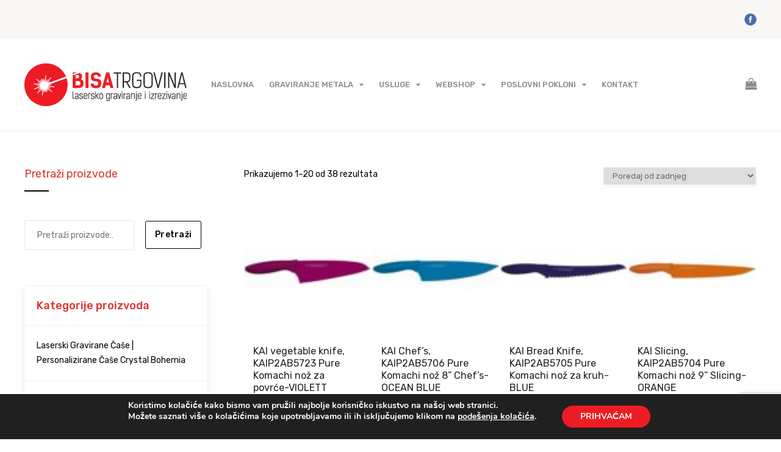

--- FILE ---
content_type: text/html; charset=UTF-8
request_url: https://lasersko-graviranje.bisa.hr/product-tag/kai/
body_size: 37787
content:
<!DOCTYPE html><html dir="ltr" lang="hr" prefix="og: https://ogp.me/ns#"><head> <script defer src="[data-uri]"></script> <!-- Google Tag Manager --> <script defer src="[data-uri]"></script> <!-- End Google Tag Manager --><meta charset="UTF-8"><meta name="viewport" content="width=device-width, initial-scale=1, maximum-scale=1"><meta name="format-detection" content="telephone=no"><meta name="theme-color" content="#db2531"><link rel="profile" href="https://gmpg.org/xfn/11"><link rel="pingback" href="https://lasersko-graviranje.bisa.hr/2018/xmlrpc.php"><link media="all" href="https://lasersko-graviranje.bisa.hr/2018/wp-content/cache/autoptimize/css/autoptimize_66ea70177426f6e20eb64a6e469a6b9e.css" rel="stylesheet"><title>KAI - Lasersko graviranje i izrezivanje</title> <!-- All in One SEO 4.9.2 - aioseo.com --><meta name="robots" content="max-image-preview:large" /><meta name="google-site-verification" content="AxEYCRbbOYCqOONNEsiq3HVUrr0FE9NhRraZ1c4ZWwU" /><meta name="msvalidate.01" content="07007A9F6740C94460BB600434080192" /><link rel="canonical" href="https://lasersko-graviranje.bisa.hr/product-tag/kai/" /><link rel="next" href="https://lasersko-graviranje.bisa.hr/product-tag/kai/page/2/" /><meta name="generator" content="All in One SEO (AIOSEO) 4.9.2" /><meta name="google-site-verification" content="AxEYCRbbOYCqOONNEsiq3HVUrr0FE9NhRraZ1c4ZWwU" /> <script type="application/ld+json" class="aioseo-schema">{"@context":"https:\/\/schema.org","@graph":[{"@type":"BreadcrumbList","@id":"https:\/\/lasersko-graviranje.bisa.hr\/product-tag\/kai\/#breadcrumblist","itemListElement":[{"@type":"ListItem","@id":"https:\/\/lasersko-graviranje.bisa.hr#listItem","position":1,"name":"Home","item":"https:\/\/lasersko-graviranje.bisa.hr","nextItem":{"@type":"ListItem","@id":"https:\/\/lasersko-graviranje.bisa.hr\/webshop\/#listItem","name":"Webshop"}},{"@type":"ListItem","@id":"https:\/\/lasersko-graviranje.bisa.hr\/webshop\/#listItem","position":2,"name":"Webshop","item":"https:\/\/lasersko-graviranje.bisa.hr\/webshop\/","nextItem":{"@type":"ListItem","@id":"https:\/\/lasersko-graviranje.bisa.hr\/product-tag\/kai\/#listItem","name":"KAI"},"previousItem":{"@type":"ListItem","@id":"https:\/\/lasersko-graviranje.bisa.hr#listItem","name":"Home"}},{"@type":"ListItem","@id":"https:\/\/lasersko-graviranje.bisa.hr\/product-tag\/kai\/#listItem","position":3,"name":"KAI","previousItem":{"@type":"ListItem","@id":"https:\/\/lasersko-graviranje.bisa.hr\/webshop\/#listItem","name":"Webshop"}}]},{"@type":"CollectionPage","@id":"https:\/\/lasersko-graviranje.bisa.hr\/product-tag\/kai\/#collectionpage","url":"https:\/\/lasersko-graviranje.bisa.hr\/product-tag\/kai\/","name":"KAI - Lasersko graviranje i izrezivanje","inLanguage":"hr","isPartOf":{"@id":"https:\/\/lasersko-graviranje.bisa.hr\/#website"},"breadcrumb":{"@id":"https:\/\/lasersko-graviranje.bisa.hr\/product-tag\/kai\/#breadcrumblist"}},{"@type":"Organization","@id":"https:\/\/lasersko-graviranje.bisa.hr\/#organization","name":"Bisa-trgovina d.o.o.","description":"Lasersko graviranje i izrezivanje Lasersko graviranje i izrezivanje","url":"https:\/\/lasersko-graviranje.bisa.hr\/","email":"info@bisa.hr","telephone":"+38598700875","logo":{"@type":"ImageObject","url":"https:\/\/lasersko-graviranje.bisa.hr\/2018\/wp-content\/uploads\/2018\/03\/bisa_logo_red.png","@id":"https:\/\/lasersko-graviranje.bisa.hr\/product-tag\/kai\/#organizationLogo","width":266,"height":70,"caption":"Bisa-trgovina bez pozadine"},"image":{"@id":"https:\/\/lasersko-graviranje.bisa.hr\/product-tag\/kai\/#organizationLogo"},"sameAs":["https:\/\/www.facebook.com\/BisaTrgovina\/","https:\/\/twitter.com\/bisatrgovina","https:\/\/www.instagram.com\/bisatrgovina\/","https:\/\/www.pinterest.com\/bisatrgovina\/","https:\/\/www.youtube.com\/@bisatrgovina3226"]},{"@type":"WebSite","@id":"https:\/\/lasersko-graviranje.bisa.hr\/#website","url":"https:\/\/lasersko-graviranje.bisa.hr\/","name":"Bisa-trgovina d.o.o. | Lasersko graviranje","alternateName":"Lasersko graviranje i markiranje","description":"Lasersko graviranje i izrezivanje","inLanguage":"hr","publisher":{"@id":"https:\/\/lasersko-graviranje.bisa.hr\/#organization"}}]}</script> <!-- All in One SEO --><link rel='dns-prefetch' href='//www.googletagmanager.com' /><link rel='dns-prefetch' href='//capi-automation.s3.us-east-2.amazonaws.com' /><link rel='dns-prefetch' href='//fonts.googleapis.com' /><link rel="alternate" type="application/rss+xml" title="Lasersko graviranje i izrezivanje &raquo; Kanal" href="https://lasersko-graviranje.bisa.hr/feed/" /><link rel="alternate" type="application/rss+xml" title="Lasersko graviranje i izrezivanje &raquo; Kanal komentara" href="https://lasersko-graviranje.bisa.hr/comments/feed/" /><link rel="alternate" type="application/rss+xml" title="Lasersko graviranje i izrezivanje &raquo; KAI Oznaka kanal" href="https://lasersko-graviranje.bisa.hr/product-tag/kai/feed/" /> <!-- This site uses the Google Analytics by MonsterInsights plugin v9.11.0 - Using Analytics tracking - https://www.monsterinsights.com/ --> <script src="//www.googletagmanager.com/gtag/js?id=G-BYF4WDR6LW"  data-cfasync="false" data-wpfc-render="false" type="text/javascript" async></script> <script data-cfasync="false" data-wpfc-render="false" type="text/javascript">var mi_version='9.11.0';var mi_track_user=true;var mi_no_track_reason='';var MonsterInsightsDefaultLocations={"page_location":"https:\/\/lasersko-graviranje.bisa.hr\/product-tag\/kai\/"};if(typeof MonsterInsightsPrivacyGuardFilter==='function'){var MonsterInsightsLocations=(typeof MonsterInsightsExcludeQuery==='object')?MonsterInsightsPrivacyGuardFilter(MonsterInsightsExcludeQuery):MonsterInsightsPrivacyGuardFilter(MonsterInsightsDefaultLocations);}else{var MonsterInsightsLocations=(typeof MonsterInsightsExcludeQuery==='object')?MonsterInsightsExcludeQuery:MonsterInsightsDefaultLocations;}
var disableStrs=['ga-disable-G-BYF4WDR6LW',];function __gtagTrackerIsOptedOut(){for(var index=0;index<disableStrs.length;index++){if(document.cookie.indexOf(disableStrs[index]+'=true')>-1){return true;}}
return false;}
if(__gtagTrackerIsOptedOut()){for(var index=0;index<disableStrs.length;index++){window[disableStrs[index]]=true;}}
function __gtagTrackerOptout(){for(var index=0;index<disableStrs.length;index++){document.cookie=disableStrs[index]+'=true; expires=Thu, 31 Dec 2099 23:59:59 UTC; path=/';window[disableStrs[index]]=true;}}
if('undefined'===typeof gaOptout){function gaOptout(){__gtagTrackerOptout();}}
window.dataLayer=window.dataLayer||[];window.MonsterInsightsDualTracker={helpers:{},trackers:{},};if(mi_track_user){function __gtagDataLayer(){dataLayer.push(arguments);}
function __gtagTracker(type,name,parameters){if(!parameters){parameters={};}
if(parameters.send_to){__gtagDataLayer.apply(null,arguments);return;}
if(type==='event'){parameters.send_to=monsterinsights_frontend.v4_id;var hookName=name;if(typeof parameters['event_category']!=='undefined'){hookName=parameters['event_category']+':'+name;}
if(typeof MonsterInsightsDualTracker.trackers[hookName]!=='undefined'){MonsterInsightsDualTracker.trackers[hookName](parameters);}else{__gtagDataLayer('event',name,parameters);}}else{__gtagDataLayer.apply(null,arguments);}}
__gtagTracker('js',new Date());__gtagTracker('set',{'developer_id.dZGIzZG':true,});if(MonsterInsightsLocations.page_location){__gtagTracker('set',MonsterInsightsLocations);}
__gtagTracker('config','G-BYF4WDR6LW',{"forceSSL":"true","page_path":location.pathname+location.search+location.hash});window.gtag=__gtagTracker;(function(){var noopfn=function(){return null;};var newtracker=function(){return new Tracker();};var Tracker=function(){return null;};var p=Tracker.prototype;p.get=noopfn;p.set=noopfn;p.send=function(){var args=Array.prototype.slice.call(arguments);args.unshift('send');__gaTracker.apply(null,args);};var __gaTracker=function(){var len=arguments.length;if(len===0){return;}
var f=arguments[len-1];if(typeof f!=='object'||f===null||typeof f.hitCallback!=='function'){if('send'===arguments[0]){var hitConverted,hitObject=false,action;if('event'===arguments[1]){if('undefined'!==typeof arguments[3]){hitObject={'eventAction':arguments[3],'eventCategory':arguments[2],'eventLabel':arguments[4],'value':arguments[5]?arguments[5]:1,}}}
if('pageview'===arguments[1]){if('undefined'!==typeof arguments[2]){hitObject={'eventAction':'page_view','page_path':arguments[2],}}}
if(typeof arguments[2]==='object'){hitObject=arguments[2];}
if(typeof arguments[5]==='object'){Object.assign(hitObject,arguments[5]);}
if('undefined'!==typeof arguments[1].hitType){hitObject=arguments[1];if('pageview'===hitObject.hitType){hitObject.eventAction='page_view';}}
if(hitObject){action='timing'===arguments[1].hitType?'timing_complete':hitObject.eventAction;hitConverted=mapArgs(hitObject);__gtagTracker('event',action,hitConverted);}}
return;}
function mapArgs(args){var arg,hit={};var gaMap={'eventCategory':'event_category','eventAction':'event_action','eventLabel':'event_label','eventValue':'event_value','nonInteraction':'non_interaction','timingCategory':'event_category','timingVar':'name','timingValue':'value','timingLabel':'event_label','page':'page_path','location':'page_location','title':'page_title','referrer':'page_referrer',};for(arg in args){if(!(!args.hasOwnProperty(arg)||!gaMap.hasOwnProperty(arg))){hit[gaMap[arg]]=args[arg];}else{hit[arg]=args[arg];}}
return hit;}
try{f.hitCallback();}catch(ex){}};__gaTracker.create=newtracker;__gaTracker.getByName=newtracker;__gaTracker.getAll=function(){return[];};__gaTracker.remove=noopfn;__gaTracker.loaded=true;window['__gaTracker']=__gaTracker;})();}else{console.log("");(function(){function __gtagTracker(){return null;}
window['__gtagTracker']=__gtagTracker;window['gtag']=__gtagTracker;})();}</script> <!-- / Google Analytics by MonsterInsights --><style id='wp-img-auto-sizes-contain-inline-css' type='text/css'>img:is([sizes=auto i],[sizes^="auto," i]){contain-intrinsic-size:3000px 1500px}</style><style id='wp-emoji-styles-inline-css' type='text/css'>img.wp-smiley,img.emoji{display:inline !important;border:none !important;box-shadow:none !important;height:1em !important;width:1em !important;margin:0 .07em !important;vertical-align:-.1em !important;background:0 0 !important;padding:0 !important}</style><style id='global-styles-inline-css' type='text/css'>:root{--wp--preset--aspect-ratio--square:1;--wp--preset--aspect-ratio--4-3:4/3;--wp--preset--aspect-ratio--3-4:3/4;--wp--preset--aspect-ratio--3-2:3/2;--wp--preset--aspect-ratio--2-3:2/3;--wp--preset--aspect-ratio--16-9:16/9;--wp--preset--aspect-ratio--9-16:9/16;--wp--preset--color--black:#000;--wp--preset--color--cyan-bluish-gray:#abb8c3;--wp--preset--color--white:#fff;--wp--preset--color--pale-pink:#f78da7;--wp--preset--color--vivid-red:#cf2e2e;--wp--preset--color--luminous-vivid-orange:#ff6900;--wp--preset--color--luminous-vivid-amber:#fcb900;--wp--preset--color--light-green-cyan:#7bdcb5;--wp--preset--color--vivid-green-cyan:#00d084;--wp--preset--color--pale-cyan-blue:#8ed1fc;--wp--preset--color--vivid-cyan-blue:#0693e3;--wp--preset--color--vivid-purple:#9b51e0;--wp--preset--gradient--vivid-cyan-blue-to-vivid-purple:linear-gradient(135deg,#0693e3 0%,#9b51e0 100%);--wp--preset--gradient--light-green-cyan-to-vivid-green-cyan:linear-gradient(135deg,#7adcb4 0%,#00d082 100%);--wp--preset--gradient--luminous-vivid-amber-to-luminous-vivid-orange:linear-gradient(135deg,#fcb900 0%,#ff6900 100%);--wp--preset--gradient--luminous-vivid-orange-to-vivid-red:linear-gradient(135deg,#ff6900 0%,#cf2e2e 100%);--wp--preset--gradient--very-light-gray-to-cyan-bluish-gray:linear-gradient(135deg,#eee 0%,#a9b8c3 100%);--wp--preset--gradient--cool-to-warm-spectrum:linear-gradient(135deg,#4aeadc 0%,#9778d1 20%,#cf2aba 40%,#ee2c82 60%,#fb6962 80%,#fef84c 100%);--wp--preset--gradient--blush-light-purple:linear-gradient(135deg,#ffceec 0%,#9896f0 100%);--wp--preset--gradient--blush-bordeaux:linear-gradient(135deg,#fecda5 0%,#fe2d2d 50%,#6b003e 100%);--wp--preset--gradient--luminous-dusk:linear-gradient(135deg,#ffcb70 0%,#c751c0 50%,#4158d0 100%);--wp--preset--gradient--pale-ocean:linear-gradient(135deg,#fff5cb 0%,#b6e3d4 50%,#33a7b5 100%);--wp--preset--gradient--electric-grass:linear-gradient(135deg,#caf880 0%,#71ce7e 100%);--wp--preset--gradient--midnight:linear-gradient(135deg,#020381 0%,#2874fc 100%);--wp--preset--font-size--small:13px;--wp--preset--font-size--medium:20px;--wp--preset--font-size--large:36px;--wp--preset--font-size--x-large:42px;--wp--preset--spacing--20:.44rem;--wp--preset--spacing--30:.67rem;--wp--preset--spacing--40:1rem;--wp--preset--spacing--50:1.5rem;--wp--preset--spacing--60:2.25rem;--wp--preset--spacing--70:3.38rem;--wp--preset--spacing--80:5.06rem;--wp--preset--shadow--natural:6px 6px 9px rgba(0,0,0,.2);--wp--preset--shadow--deep:12px 12px 50px rgba(0,0,0,.4);--wp--preset--shadow--sharp:6px 6px 0px rgba(0,0,0,.2);--wp--preset--shadow--outlined:6px 6px 0px -3px #fff,6px 6px #000;--wp--preset--shadow--crisp:6px 6px 0px #000}:where(.is-layout-flex){gap:.5em}:where(.is-layout-grid){gap:.5em}body .is-layout-flex{display:flex}.is-layout-flex{flex-wrap:wrap;align-items:center}.is-layout-flex>:is(*,div){margin:0}body .is-layout-grid{display:grid}.is-layout-grid>:is(*,div){margin:0}:where(.wp-block-columns.is-layout-flex){gap:2em}:where(.wp-block-columns.is-layout-grid){gap:2em}:where(.wp-block-post-template.is-layout-flex){gap:1.25em}:where(.wp-block-post-template.is-layout-grid){gap:1.25em}.has-black-color{color:var(--wp--preset--color--black) !important}.has-cyan-bluish-gray-color{color:var(--wp--preset--color--cyan-bluish-gray) !important}.has-white-color{color:var(--wp--preset--color--white) !important}.has-pale-pink-color{color:var(--wp--preset--color--pale-pink) !important}.has-vivid-red-color{color:var(--wp--preset--color--vivid-red) !important}.has-luminous-vivid-orange-color{color:var(--wp--preset--color--luminous-vivid-orange) !important}.has-luminous-vivid-amber-color{color:var(--wp--preset--color--luminous-vivid-amber) !important}.has-light-green-cyan-color{color:var(--wp--preset--color--light-green-cyan) !important}.has-vivid-green-cyan-color{color:var(--wp--preset--color--vivid-green-cyan) !important}.has-pale-cyan-blue-color{color:var(--wp--preset--color--pale-cyan-blue) !important}.has-vivid-cyan-blue-color{color:var(--wp--preset--color--vivid-cyan-blue) !important}.has-vivid-purple-color{color:var(--wp--preset--color--vivid-purple) !important}.has-black-background-color{background-color:var(--wp--preset--color--black) !important}.has-cyan-bluish-gray-background-color{background-color:var(--wp--preset--color--cyan-bluish-gray) !important}.has-white-background-color{background-color:var(--wp--preset--color--white) !important}.has-pale-pink-background-color{background-color:var(--wp--preset--color--pale-pink) !important}.has-vivid-red-background-color{background-color:var(--wp--preset--color--vivid-red) !important}.has-luminous-vivid-orange-background-color{background-color:var(--wp--preset--color--luminous-vivid-orange) !important}.has-luminous-vivid-amber-background-color{background-color:var(--wp--preset--color--luminous-vivid-amber) !important}.has-light-green-cyan-background-color{background-color:var(--wp--preset--color--light-green-cyan) !important}.has-vivid-green-cyan-background-color{background-color:var(--wp--preset--color--vivid-green-cyan) !important}.has-pale-cyan-blue-background-color{background-color:var(--wp--preset--color--pale-cyan-blue) !important}.has-vivid-cyan-blue-background-color{background-color:var(--wp--preset--color--vivid-cyan-blue) !important}.has-vivid-purple-background-color{background-color:var(--wp--preset--color--vivid-purple) !important}.has-black-border-color{border-color:var(--wp--preset--color--black) !important}.has-cyan-bluish-gray-border-color{border-color:var(--wp--preset--color--cyan-bluish-gray) !important}.has-white-border-color{border-color:var(--wp--preset--color--white) !important}.has-pale-pink-border-color{border-color:var(--wp--preset--color--pale-pink) !important}.has-vivid-red-border-color{border-color:var(--wp--preset--color--vivid-red) !important}.has-luminous-vivid-orange-border-color{border-color:var(--wp--preset--color--luminous-vivid-orange) !important}.has-luminous-vivid-amber-border-color{border-color:var(--wp--preset--color--luminous-vivid-amber) !important}.has-light-green-cyan-border-color{border-color:var(--wp--preset--color--light-green-cyan) !important}.has-vivid-green-cyan-border-color{border-color:var(--wp--preset--color--vivid-green-cyan) !important}.has-pale-cyan-blue-border-color{border-color:var(--wp--preset--color--pale-cyan-blue) !important}.has-vivid-cyan-blue-border-color{border-color:var(--wp--preset--color--vivid-cyan-blue) !important}.has-vivid-purple-border-color{border-color:var(--wp--preset--color--vivid-purple) !important}.has-vivid-cyan-blue-to-vivid-purple-gradient-background{background:var(--wp--preset--gradient--vivid-cyan-blue-to-vivid-purple) !important}.has-light-green-cyan-to-vivid-green-cyan-gradient-background{background:var(--wp--preset--gradient--light-green-cyan-to-vivid-green-cyan) !important}.has-luminous-vivid-amber-to-luminous-vivid-orange-gradient-background{background:var(--wp--preset--gradient--luminous-vivid-amber-to-luminous-vivid-orange) !important}.has-luminous-vivid-orange-to-vivid-red-gradient-background{background:var(--wp--preset--gradient--luminous-vivid-orange-to-vivid-red) !important}.has-very-light-gray-to-cyan-bluish-gray-gradient-background{background:var(--wp--preset--gradient--very-light-gray-to-cyan-bluish-gray) !important}.has-cool-to-warm-spectrum-gradient-background{background:var(--wp--preset--gradient--cool-to-warm-spectrum) !important}.has-blush-light-purple-gradient-background{background:var(--wp--preset--gradient--blush-light-purple) !important}.has-blush-bordeaux-gradient-background{background:var(--wp--preset--gradient--blush-bordeaux) !important}.has-luminous-dusk-gradient-background{background:var(--wp--preset--gradient--luminous-dusk) !important}.has-pale-ocean-gradient-background{background:var(--wp--preset--gradient--pale-ocean) !important}.has-electric-grass-gradient-background{background:var(--wp--preset--gradient--electric-grass) !important}.has-midnight-gradient-background{background:var(--wp--preset--gradient--midnight) !important}.has-small-font-size{font-size:var(--wp--preset--font-size--small) !important}.has-medium-font-size{font-size:var(--wp--preset--font-size--medium) !important}.has-large-font-size{font-size:var(--wp--preset--font-size--large) !important}.has-x-large-font-size{font-size:var(--wp--preset--font-size--x-large) !important}</style><style id='classic-theme-styles-inline-css' type='text/css'>/*! This file is auto-generated */
.wp-block-button__link{color:#fff;background-color:#32373c;border-radius:9999px;box-shadow:none;text-decoration:none;padding:calc(.667em + 2px) calc(1.333em + 2px);font-size:1.125em}.wp-block-file__button{background:#32373c;color:#fff;text-decoration:none}</style><link rel='stylesheet' id='tp-open-sans-css' href='https://fonts.googleapis.com/css?family=Open+Sans%3A300%2C400%2C600%2C700%2C800&#038;ver=6.9&#038;display=swap' type='text/css' media='all' /><link rel='stylesheet' id='tp-raleway-css' href='https://fonts.googleapis.com/css?family=Raleway%3A100%2C200%2C300%2C400%2C500%2C600%2C700%2C800%2C900&#038;ver=6.9&#038;display=swap' type='text/css' media='all' /><link rel='stylesheet' id='tp-droid-serif-css' href='https://fonts.googleapis.com/css?family=Droid+Serif%3A400%2C700&#038;ver=6.9&#038;display=swap' type='text/css' media='all' /><style id='rs-plugin-settings-inline-css' type='text/css'></style><style id='woocommerce-inline-inline-css' type='text/css'>.woocommerce form .form-row .required{visibility:visible}</style><style id='mnky_main-inline-css' type='text/css'>input[type=submit],button,#wp-calendar #today,.pricing-box .plan-badge,.scrollToTop,.widget-area .widget .tagcloud a:hover,.article-labels span,.archive-style-2:nth-child(odd) .post-content-bg,.archive-style-2.layout-two-column:nth-child(4n) .post-content-bg,.archive-style-2.layout-two-column:nth-child(4n+1) .post-content-bg,.rating-bar-value,.page-sidebar .widget .widget-title:after,.mp-container .mp-comment,#mobile-site-navigation .mobile-menu-header,#header-container .menu-toggle-wrapper:hover span,#site-navigation ul li.menu-button-full a,.error404 .bar-row .vc_bar{background-color:#db2531}input[type=submit],button{border-bottom-color:#b8020e}input[type=button]:hover,input[type=submit]:hover,button:hover{border-bottom-color:#b8020e;background-color:#b8020e}.archive-layout.format-video .post-preview:before,.archive-layout.format-gallery .post-preview:before,.archive-layout.format-link .post-preview:before{background-color:rgba(219,37,49,.7)}.archive-layout.format-video .post-preview:hover:before,.archive-layout.format-gallery .post-preview:hover:before,.archive-layout.format-link .post-preview:hover:before{background-color:rgba(219,37,49,.8)}::selection{background-color:#000}::-moz-selection{background-color:#000}.archive-style-2:nth-child(even) .post-content-bg,.archive-style-2.layout-two-column .post-content-bg{background-color:#000}.themecolor_txt,a,a:hover,#comments span.required,#comments .comment-reply-link:hover,#comments h3.comment-reply-title #cancel-comment-reply-link:hover,#comments .comment-meta a:hover,blockquote p:before,.vc_toggle_default .vc_toggle_title .vc_toggle_icon:after,.single-post .entry-header h5 a:hover,.entry-header .entry-meta a:hover,#comments p.comment-notes:before,p.logged-in-as:before,p.must-log-in:before,.sticky .post-preview:after,.pagination a:hover,.page-links a:hover,.format-chat p:nth-child(odd):before,#comments .comment-navigation a:hover,.separator_w_icon i,.mnky_testimonials-slider .flex-control-paging li a.flex-active:after,.mnky-content-slider .flex-control-paging li a.flex-active:after,#site-navigation ul li a:hover,#site-navigation ul li.current-menu-item>a,#site-navigation ul li ul li.current-menu-item>a,#site-navigation ul li ul li.current-menu-item>a:hover,#site-navigation ul li.megamenu ul li.current-menu-item>a,.mnky-posts .mp-title a:hover,.mp-author a:hover,.entry-meta-blog .meta-author:hover,.meta-comments a:hover,.archive-layout .entry-category a:hover,.mp-category a:hover,.rating_aspect_value .rating-value,.rating_summary_value,.rating-stars,#mobile-site-navigation ul>li>a:hover,.mnky_team_wrapper .team_member_position,.mnky_team_wrapper .team_content_container i,.site-links .search_button:hover,.site-links .header_cart_link i:hover,.menu-toggle-wrapper:hover,.footer-sidebar .widget a:hover,.site-info .widget a:hover,.mp-rating-stars span:after,.error404 .error-icon{color:#db2531}.archive-layout .entry-category,.archive-layout .entry-category a,.single-post .entry-header h5,.single-post .entry-header h5 a{color:#000}.rating-bar-value:after,#sidebar .widget.widget_nav_menu ul li.current-menu-item a,#sidebar.float-right .widget.widget_nav_menu ul li.current-menu-item a,#sidebar.dual-sidebar-right .widget.widget_nav_menu ul li.current-menu-item a,#secondary-sidebar .widget.widget_nav_menu ul li.current-menu-item a{border-color:#db2531}.mp-container .mp-comment:after{border-left-color:#db2531;border-top-color:#db2531}.woocommerce div.product span.price,.woocommerce div.product p.price,.woocommerce #content div.product span.price,.woocommerce #content div.product p.price,.woocommerce-page div.product span.price,.woocommerce-page div.product p.price,.woocommerce-page #content div.product span.price,.woocommerce-page #content div.product p.price,.woocommerce ul.products li.product .price,.woocommerce-page ul.products li.product .price,#site-header .site-links .header_cart_widget .woocommerce a:hover,woocommerce ul li.product-category:hover h3,.woocommerce ul li.product-category:hover h3 mark,.woocommerce-MyAccount-navigation ul li a:hover,.woocommerce-MyAccount-navigation ul li.is-active a,.woocommerce-MyAccount-navigation ul li a:hover:after,.woocommerce-MyAccount-navigation ul li.is-active a:after,.shop_table a:hover,.woocommerce-pagination ul li a:hover{color:#db2531}.woocommerce .widget_price_filter .ui-slider .ui-slider-handle,.woocommerce-page .widget_price_filter .ui-slider .ui-slider-handle,.woocommerce a.added_to_cart,.woocommerce-page a.added_to_cart,.woocommerce .widget_layered_nav ul li.chosen a,.woocommerce-page .widget_layered_nav ul li.chosen a,.site-links .header_cart_link .cart_product_count{background-color:#db2531}.woocommerce .widget_layered_nav ul li.chosen a,.woocommerce-page .widget_layered_nav ul li.chosen a,.woocommerce div.product .woocommerce-tabs ul.tabs li.active,.woocommerce #content div.product .woocommerce-tabs ul.tabs li.active,.woocommerce-page div.product .woocommerce-tabs ul.tabs li.active,.woocommerce-page #content div.product .woocommerce-tabs ul.tabs li.active{border-color:#db2531}.woocommerce a.button,.woocommerce .page-sidebar a.button,.woocommerce button.button,.woocommerce input.button,.woocommerce #respond input#submit,.woocommerce #content input.button,.woocommerce-page a.button,.woocommerce-page button.button,.woocommerce-page input.button,.woocommerce-page #respond input#submit,.woocommerce-page #content input.button,.woocommerce a.button.alt,.woocommerce button.button.alt,.woocommerce input.button.alt,.woocommerce #respond input#submit.alt,.woocommerce #content input.button.alt,.woocommerce-page a.button.alt,.woocommerce-page button.button.alt,.woocommerce-page input.button.alt,.woocommerce-page #respond input#submit.alt,.woocommerce-page #content input.button.alt,.woocommerce .widget_price_filter .ui-slider .ui-slider-handle,.woocommerce-page .widget_price_filter .ui-slider .ui-slider-handle,.woocommerce a.added_to_cart,.woocommerce-page a.added_to_cart,.woocommerce .widget_layered_nav ul li.chosen a,.woocommerce-page .widget_layered_nav ul li.chosen a{background-color:#db2531;border-bottom-color:#b8020e}.woocommerce a.button:hover,.woocommerce .page-sidebar a.button:hover,.woocommerce button.button:hover,.woocommerce input.button:hover,.woocommerce #respond input#submit:hover,.woocommerce #content input.button:hover,.woocommerce-page a.button:hover,.woocommerce-page button.button:hover,.woocommerce-page input.button:hover,.woocommerce-page #respond input#submit:hover,.woocommerce-page #content input.button:hover,.woocommerce a.button.alt:hover,.woocommerce button.button.alt:hover,.woocommerce input.button.alt:hover,.woocommerce #respond input#submit.alt:hover,.woocommerce #content input.button.alt:hover,.woocommerce-page a.button.alt:hover,.woocommerce-page button.button.alt:hover,.woocommerce-page input.button.alt:hover,.woocommerce-page #respond input#submit.alt:hover,.woocommerce-page #content input.button.alt:hover{border-bottom-color:#b8020e;background-color:#b8020e}.woocommerce td.product-name dl.variation dt,.woocommerce-page td.product-name dl.variation dt{color:#000}.select2-container .select2-choice{color:#000}.woocommerce th,.woocommerce .shop_attributes th,.woocommerce #order_review tr.order-total td,.woocommerce .cart-collaterals .cart_totals tr.order-total td,.woocommerce-page .cart-collaterals .cart_totals tr.order-total td,.woocommerce form .form-row label,.woocommerce-page form .form-row label,.woocommerce form legend,.woocommerce-page form legend{color:#222}.site-links .header_cart_widget .woocommerce .total{color:#222}#main,#site-header #header-container,#top-bar,#mobile-site-header,#container,.inner,.page-header-inner,.header-search,.header-search .search-input{max-width:1200px}#site-navigation ul li.megamenu>ul{max-width:1200px;left:calc(50% - 600px)}@media only screen and (max-width :1200px){#site-navigation .menu-container ul li.megamenu>ul{left:0}}@media only screen and (max-width :1260px){.searchform-wrapper{padding:0 30px}.header-search .toggle-header-search{right:30px}}#mobile-site-header{width:100% !important}#site-header,#site-header #header-wrapper{height:150px}#site-header,#site-header #header-wrapper,#mobile-site-header{background-color:#fff}#site-header #header-wrapper{box-shadow:0px 1px 2px rgba(0,0,0,.09)}#site-header.header-overlay #header-wrapper{box-shadow:none}#top-bar-wrapper,#top-bar .widget_nav_menu ul li ul{background:#f8f7f6}#top-bar-wrapper .widget,#top-bar-wrapper .widget a,#top-bar .widget-title,#top-bar .search-input{color:#222}#top-bar-wrapper .widget a:hover{color:#222}#site-navigation ul>li>a,.site-links .menu-toggle-wrapper,.site-links .header_cart_wrapper,.site-links .search_button,#site-logo .site-title,#site-navigation #menu-sidebar{line-height:150px}.header-search .search-input{height:150px}#site-navigation ul li a,.site-links .search_button,.site-links .header_cart_link i,.toggle-mobile-menu i,#mobile-site-header #mobile-site-logo h1.site-title a,#mobile-site-header .toggle-mobile-menu i,.header-search .search-input,.menu-toggle-wrapper{color:#8e8c8b}.header-search .toggle-header-search span,#header-container .menu-toggle-wrapper span{background-color:#8e8c8b}#site-logo{margin-top:40px}input[type=submit],button{background-color:#000}input[type=submit],button{border-bottom-color:#000}input[type=submit]:hover,button:hover{background-color:#d33;border-color:#d33}input[type=submit],button,input[type=submit]:active,button:active{color:#fff}.page-header h1,.mnky_breadcrumbs,.mnky_breadcrumbs a,.mnky_breadcrumbs a span{color:#fff}.page-header{background:#000}.mnky_breadcrumbs{display:block;float:none}.page-sidebar .widget .widget-title{color:#d33}.page-sidebar .widget .widget-title:after{background:#000}body{color:#000;font-size:14px}#content h4.wpb_toggle,.mp-author a,.entry-meta-blog .meta-author,.meta-comments a,.entry-header .entry-meta,.entry-header .entry-meta a,.pagination a,.page-links a,#comments .comment-meta a,#comments .comment-reply-link,#comments h3.comment-reply-title #cancel-comment-reply-link,#comments .comment-navigation a,.mnky-content-box,.wpb-js-composer .mnky-accordion.vc_tta-style-classic.vc_tta.vc_general .vc_tta-panel-title>a{color:#000}.single-post .entry-content,.single-post .post_lead_content{font-size:14px}h1{font-size:30px}h2{font-size:24px}h3{font-size:20px}h4{font-size:18px}h5{font-size:16px}h6{font-size:14px}h1,h2,h3,h4,h5,h6,h1 a,h2 a,h3 a,h4 a,h5 a,h6 a{color:#222}#site-logo .site-title a:hover,#comments .comment-author .fn,.mnky-accordion.vc_tta-style-classic.vc_tta.vc_general .vc_tta-panel.vc_active .vc_tta-panel-title>a{color:#222}.footer-sidebar .vc_col-sm-4:nth-child(1){width:30%}.footer-sidebar .vc_col-sm-4:nth-child(2){width:35%}.footer-sidebar .vc_col-sm-4:nth-child(3){width:35%}.site-info{text-align:center}#topleft-widget-area p{font-size:12px !important}.wc-tabs{display:none !important}.widget_shopping_cart_content .button{background:#fff !important;border:1px solid #ed1c24 !important;color:#ed1c24 !important;margin-bottom:5px !important;width:90px}.widget_shopping_cart_content .button:hover{background:#000 !important;border:1px solid #000 !important;color:#fff !important}.woocommerce-product-search button{background:#fff !important;border:1px solid #000 !important;color:#000 !important;margin-top:8px !important;padding:15px}</style><link rel='stylesheet' id='mnky-fonts-css' href='//fonts.googleapis.com/css?family=Rubik%3A400%2C300italic%2C300%2C400italic%2C500%2C500italic%2C700%2C700italic%26subset%3Dlatin%2Clatin-ext&#038;ver=1.0.0&#038;display=swap' type='text/css' media='all' /><style id='moove_gdpr_frontend-inline-css' type='text/css'>#moove_gdpr_cookie_modal,#moove_gdpr_cookie_info_bar,.gdpr_cookie_settings_shortcode_content{font-family:&#039;Nunito&#039;,sans-serif}#moove_gdpr_save_popup_settings_button{background-color:#373737;color:#fff}#moove_gdpr_save_popup_settings_button:hover{background-color:#000}#moove_gdpr_cookie_info_bar .moove-gdpr-info-bar-container .moove-gdpr-info-bar-content a.mgbutton,#moove_gdpr_cookie_info_bar .moove-gdpr-info-bar-container .moove-gdpr-info-bar-content button.mgbutton{background-color:#ed1c24}#moove_gdpr_cookie_modal .moove-gdpr-modal-content .moove-gdpr-modal-footer-content .moove-gdpr-button-holder a.mgbutton,#moove_gdpr_cookie_modal .moove-gdpr-modal-content .moove-gdpr-modal-footer-content .moove-gdpr-button-holder button.mgbutton,.gdpr_cookie_settings_shortcode_content .gdpr-shr-button.button-green{background-color:#ed1c24;border-color:#ed1c24}#moove_gdpr_cookie_modal .moove-gdpr-modal-content .moove-gdpr-modal-footer-content .moove-gdpr-button-holder a.mgbutton:hover,#moove_gdpr_cookie_modal .moove-gdpr-modal-content .moove-gdpr-modal-footer-content .moove-gdpr-button-holder button.mgbutton:hover,.gdpr_cookie_settings_shortcode_content .gdpr-shr-button.button-green:hover{background-color:#fff;color:#ed1c24}#moove_gdpr_cookie_modal .moove-gdpr-modal-content .moove-gdpr-modal-close i,#moove_gdpr_cookie_modal .moove-gdpr-modal-content .moove-gdpr-modal-close span.gdpr-icon{background-color:#ed1c24;border:1px solid #ed1c24}#moove_gdpr_cookie_info_bar span.moove-gdpr-infobar-allow-all.focus-g,#moove_gdpr_cookie_info_bar span.moove-gdpr-infobar-allow-all:focus,#moove_gdpr_cookie_info_bar button.moove-gdpr-infobar-allow-all.focus-g,#moove_gdpr_cookie_info_bar button.moove-gdpr-infobar-allow-all:focus,#moove_gdpr_cookie_info_bar span.moove-gdpr-infobar-reject-btn.focus-g,#moove_gdpr_cookie_info_bar span.moove-gdpr-infobar-reject-btn:focus,#moove_gdpr_cookie_info_bar button.moove-gdpr-infobar-reject-btn.focus-g,#moove_gdpr_cookie_info_bar button.moove-gdpr-infobar-reject-btn:focus,#moove_gdpr_cookie_info_bar span.change-settings-button.focus-g,#moove_gdpr_cookie_info_bar span.change-settings-button:focus,#moove_gdpr_cookie_info_bar button.change-settings-button.focus-g,#moove_gdpr_cookie_info_bar button.change-settings-button:focus{-webkit-box-shadow:0 0 1px 3px #ed1c24;-moz-box-shadow:0 0 1px 3px #ed1c24;box-shadow:0 0 1px 3px #ed1c24}#moove_gdpr_cookie_modal .moove-gdpr-modal-content .moove-gdpr-modal-close i:hover,#moove_gdpr_cookie_modal .moove-gdpr-modal-content .moove-gdpr-modal-close span.gdpr-icon:hover,#moove_gdpr_cookie_info_bar span[data-href]>u.change-settings-button{color:#ed1c24}#moove_gdpr_cookie_modal .moove-gdpr-modal-content .moove-gdpr-modal-left-content #moove-gdpr-menu li.menu-item-selected a span.gdpr-icon,#moove_gdpr_cookie_modal .moove-gdpr-modal-content .moove-gdpr-modal-left-content #moove-gdpr-menu li.menu-item-selected button span.gdpr-icon{color:inherit}#moove_gdpr_cookie_modal .moove-gdpr-modal-content .moove-gdpr-modal-left-content #moove-gdpr-menu li a span.gdpr-icon,#moove_gdpr_cookie_modal .moove-gdpr-modal-content .moove-gdpr-modal-left-content #moove-gdpr-menu li button span.gdpr-icon{color:inherit}#moove_gdpr_cookie_modal .gdpr-acc-link{line-height:0;font-size:0;color:transparent;position:absolute}#moove_gdpr_cookie_modal .moove-gdpr-modal-content .moove-gdpr-modal-close:hover i,#moove_gdpr_cookie_modal .moove-gdpr-modal-content .moove-gdpr-modal-left-content #moove-gdpr-menu li a,#moove_gdpr_cookie_modal .moove-gdpr-modal-content .moove-gdpr-modal-left-content #moove-gdpr-menu li button,#moove_gdpr_cookie_modal .moove-gdpr-modal-content .moove-gdpr-modal-left-content #moove-gdpr-menu li button i,#moove_gdpr_cookie_modal .moove-gdpr-modal-content .moove-gdpr-modal-left-content #moove-gdpr-menu li a i,#moove_gdpr_cookie_modal .moove-gdpr-modal-content .moove-gdpr-tab-main .moove-gdpr-tab-main-content a:hover,#moove_gdpr_cookie_info_bar.moove-gdpr-dark-scheme .moove-gdpr-info-bar-container .moove-gdpr-info-bar-content a.mgbutton:hover,#moove_gdpr_cookie_info_bar.moove-gdpr-dark-scheme .moove-gdpr-info-bar-container .moove-gdpr-info-bar-content button.mgbutton:hover,#moove_gdpr_cookie_info_bar.moove-gdpr-dark-scheme .moove-gdpr-info-bar-container .moove-gdpr-info-bar-content a:hover,#moove_gdpr_cookie_info_bar.moove-gdpr-dark-scheme .moove-gdpr-info-bar-container .moove-gdpr-info-bar-content button:hover,#moove_gdpr_cookie_info_bar.moove-gdpr-dark-scheme .moove-gdpr-info-bar-container .moove-gdpr-info-bar-content span.change-settings-button:hover,#moove_gdpr_cookie_info_bar.moove-gdpr-dark-scheme .moove-gdpr-info-bar-container .moove-gdpr-info-bar-content button.change-settings-button:hover,#moove_gdpr_cookie_info_bar.moove-gdpr-dark-scheme .moove-gdpr-info-bar-container .moove-gdpr-info-bar-content u.change-settings-button:hover,#moove_gdpr_cookie_info_bar span[data-href]>u.change-settings-button,#moove_gdpr_cookie_info_bar.moove-gdpr-dark-scheme .moove-gdpr-info-bar-container .moove-gdpr-info-bar-content a.mgbutton.focus-g,#moove_gdpr_cookie_info_bar.moove-gdpr-dark-scheme .moove-gdpr-info-bar-container .moove-gdpr-info-bar-content button.mgbutton.focus-g,#moove_gdpr_cookie_info_bar.moove-gdpr-dark-scheme .moove-gdpr-info-bar-container .moove-gdpr-info-bar-content a.focus-g,#moove_gdpr_cookie_info_bar.moove-gdpr-dark-scheme .moove-gdpr-info-bar-container .moove-gdpr-info-bar-content button.focus-g,#moove_gdpr_cookie_info_bar.moove-gdpr-dark-scheme .moove-gdpr-info-bar-container .moove-gdpr-info-bar-content a.mgbutton:focus,#moove_gdpr_cookie_info_bar.moove-gdpr-dark-scheme .moove-gdpr-info-bar-container .moove-gdpr-info-bar-content button.mgbutton:focus,#moove_gdpr_cookie_info_bar.moove-gdpr-dark-scheme .moove-gdpr-info-bar-container .moove-gdpr-info-bar-content a:focus,#moove_gdpr_cookie_info_bar.moove-gdpr-dark-scheme .moove-gdpr-info-bar-container .moove-gdpr-info-bar-content button:focus,#moove_gdpr_cookie_info_bar.moove-gdpr-dark-scheme .moove-gdpr-info-bar-container .moove-gdpr-info-bar-content span.change-settings-button.focus-g,span.change-settings-button:focus,button.change-settings-button.focus-g,button.change-settings-button:focus,#moove_gdpr_cookie_info_bar.moove-gdpr-dark-scheme .moove-gdpr-info-bar-container .moove-gdpr-info-bar-content u.change-settings-button.focus-g,#moove_gdpr_cookie_info_bar.moove-gdpr-dark-scheme .moove-gdpr-info-bar-container .moove-gdpr-info-bar-content u.change-settings-button:focus{color:#ed1c24}#moove_gdpr_cookie_modal .moove-gdpr-branding.focus-g span,#moove_gdpr_cookie_modal .moove-gdpr-modal-content .moove-gdpr-tab-main a.focus-g,#moove_gdpr_cookie_modal .moove-gdpr-modal-content .moove-gdpr-tab-main .gdpr-cd-details-toggle.focus-g{color:#ed1c24}#moove_gdpr_cookie_modal.gdpr_lightbox-hide{display:none}</style> <script defer id="woocommerce-google-analytics-integration-gtag-js-after" src="[data-uri]"></script> <script type="text/javascript" src="https://lasersko-graviranje.bisa.hr/2018/wp-includes/js/jquery/jquery.min.js?ver=3.7.1" id="jquery-core-js"></script> <script defer type="text/javascript" src="https://lasersko-graviranje.bisa.hr/2018/wp-includes/js/jquery/jquery-migrate.min.js?ver=3.4.1" id="jquery-migrate-js"></script> <script defer type="text/javascript" src="https://lasersko-graviranje.bisa.hr/2018/wp-content/plugins/google-analytics-for-wordpress/assets/js/frontend-gtag.min.js?ver=9.11.0" id="monsterinsights-frontend-script-js" data-wp-strategy="async"></script> <script data-cfasync="false" data-wpfc-render="false" type="text/javascript" id='monsterinsights-frontend-script-js-extra'>var monsterinsights_frontend={"js_events_tracking":"true","download_extensions":"doc,pdf,ppt,zip,xls,docx,pptx,xlsx","inbound_paths":"[]","home_url":"https:\/\/lasersko-graviranje.bisa.hr","hash_tracking":"true","v4_id":"G-BYF4WDR6LW"};</script> <script defer type="text/javascript" src="https://lasersko-graviranje.bisa.hr/2018/wp-content/cache/autoptimize/js/autoptimize_single_58f514933acc16774261d151480920ed.js?ver=6.9" id="google_business_reviews_rating_wp_js-js"></script> <script defer type="text/javascript" src="https://lasersko-graviranje.bisa.hr/2018/wp-content/cache/autoptimize/js/autoptimize_single_c44a393875498a2f059e6973d0649107.js?ver=2.1.0.2" id="themepunchboxext-js"></script> <script defer type="text/javascript" src="https://lasersko-graviranje.bisa.hr/2018/wp-content/plugins/essential-grid/public/assets/js/jquery.themepunch.tools.min.js?ver=2.1.0.2" id="tp-tools-js"></script> <script defer type="text/javascript" src="https://lasersko-graviranje.bisa.hr/2018/wp-content/plugins/revslider/public/assets/js/jquery.themepunch.revolution.min.js?ver=5.4.3" id="revmin-js"></script> <script defer type="text/javascript" src="https://lasersko-graviranje.bisa.hr/2018/wp-content/plugins/woocommerce/assets/js/jquery-blockui/jquery.blockUI.min.js?ver=2.7.0-wc.10.4.3" id="wc-jquery-blockui-js" data-wp-strategy="defer"></script> <script defer id="wc-add-to-cart-js-extra" src="[data-uri]"></script> <script defer type="text/javascript" src="https://lasersko-graviranje.bisa.hr/2018/wp-content/plugins/woocommerce/assets/js/frontend/add-to-cart.min.js?ver=10.4.3" id="wc-add-to-cart-js" data-wp-strategy="defer"></script> <script type="text/javascript" src="https://lasersko-graviranje.bisa.hr/2018/wp-content/plugins/woocommerce/assets/js/js-cookie/js.cookie.min.js?ver=2.1.4-wc.10.4.3" id="wc-js-cookie-js" defer="defer" data-wp-strategy="defer"></script> <script defer id="woocommerce-js-extra" src="[data-uri]"></script> <script type="text/javascript" src="https://lasersko-graviranje.bisa.hr/2018/wp-content/plugins/woocommerce/assets/js/frontend/woocommerce.min.js?ver=10.4.3" id="woocommerce-js" defer="defer" data-wp-strategy="defer"></script> <script defer type="text/javascript" src="https://lasersko-graviranje.bisa.hr/2018/wp-content/cache/autoptimize/js/autoptimize_single_902b7ca09549975e55e136fb0026df9a.js?ver=5.4.4" id="vc_woocommerce-add-to-cart-js-js"></script> <!-- Google tag (gtag.js) snippet added by Site Kit --> <!-- Google Analytics snippet added by Site Kit --> <script defer type="text/javascript" src="https://www.googletagmanager.com/gtag/js?id=GT-WP5C7L2Z" id="google_gtagjs-js"></script> <script defer id="google_gtagjs-js-after" src="[data-uri]"></script> <link rel="https://api.w.org/" href="https://lasersko-graviranje.bisa.hr/wp-json/" /><link rel="alternate" title="JSON" type="application/json" href="https://lasersko-graviranje.bisa.hr/wp-json/wp/v2/product_tag/127" /><link rel="EditURI" type="application/rsd+xml" title="RSD" href="https://lasersko-graviranje.bisa.hr/2018/xmlrpc.php?rsd" /><meta name="generator" content="Site Kit by Google 1.168.0" /> <script defer src="[data-uri]"></script> <noscript><style>.woocommerce-product-gallery{opacity:1 !important}</style></noscript> <!-- Google AdSense meta tags added by Site Kit --><meta name="google-adsense-platform-account" content="ca-host-pub-2644536267352236"><meta name="google-adsense-platform-domain" content="sitekit.withgoogle.com"> <!-- End Google AdSense meta tags added by Site Kit --><meta name="generator" content="Powered by WPBakery Page Builder - drag and drop page builder for WordPress."/> <!--[if lte IE 9]><link rel="stylesheet" type="text/css" href="https://lasersko-graviranje.bisa.hr/2018/wp-content/plugins/js_composer/assets/css/vc_lte_ie9.min.css" media="screen"><![endif]--> <script defer src="[data-uri]"></script> <!-- WooCommerce Facebook Integration Begin --> <script defer src="[data-uri]"></script> <!-- WooCommerce Facebook Integration End --><style>.woocommerce-billing-fields input[name=billing_phone]{border:2px solid #ff9800 !important;background-color:#fff8e1;padding:10px;font-weight:700;transition:all .3s ease}.woocommerce-billing-fields input[name=billing_phone]:focus{border-color:#f57c00;box-shadow:0 0 5px rgba(245,124,0,.5);background-color:#fff3cd}</style><style class="wpcode-css-snippet">.woocommerce-billing-fields #billing_phone_field{background-color:#fff9e6;border:2px solid #ffd800;padding:10px;border-radius:6px}.woocommerce-billing-fields label[for=billing_phone]:before{content:"📱 ";font-size:1em}#billing_phone_field .woocommerce-input-wrapper+span{font-size:.9em;color:#555;display:block;margin-top:4px}</style><script defer src="[data-uri]"></script><meta name="generator" content="Powered by Slider Revolution 5.4.3 - responsive, Mobile-Friendly Slider Plugin for WordPress with comfortable drag and drop interface." /><link rel="icon" href="https://lasersko-graviranje.bisa.hr/2018/wp-content/uploads/2018/07/bisa_favikon.png" sizes="32x32" /><link rel="icon" href="https://lasersko-graviranje.bisa.hr/2018/wp-content/uploads/2018/07/bisa_favikon.png" sizes="192x192" /><link rel="apple-touch-icon" href="https://lasersko-graviranje.bisa.hr/2018/wp-content/uploads/2018/07/bisa_favikon.png" /><meta name="msapplication-TileImage" content="https://lasersko-graviranje.bisa.hr/2018/wp-content/uploads/2018/07/bisa_favikon.png" /> <script defer src="[data-uri]"></script> <style type="text/css" id="wp-custom-css">@media (max-width:768px){.vc_btn3-container{text-align:center !important}.vc_btn3{max-width:90%;font-size:16px !important;padding:10px 15px !important;white-space:normal !important;display:flex;align-items:center;justify-content:center;gap:10px;flex-wrap:nowrap}.vc_btn3 .vc_btn3-icon{display:none}}a.button{display:inline-block;background-color:#db2531;color:#fff !important;padding:12px 24px;border-radius:5px;text-decoration:none;font-weight:700;transition:background-color .3s ease;text-align:center}a.button:hover{background-color:#120002}.whatsapp-button-wrapper{text-align:center;margin:30px 0}.whatsapp-button{display:inline-flex;align-items:center;background-color:#25d366;color:#fff;padding:14px 28px;font-size:18px;font-weight:700;border-radius:50px;text-decoration:none;transition:background-color .3s ease,transform .2s ease;box-shadow:0 4px 14px rgba(0,0,0,.2)}.whatsapp-button:hover{background-color:#1ebe5d;transform:translateY(-2px)}.whatsapp-svg-icon{width:24px;height:24px;margin-right:12px;fill:#fff}</style><noscript><style type="text/css">.wpb_animate_when_almost_visible{opacity:1}</style></noscript><style type="text/css" id="c4wp-checkout-css">.woocommerce-checkout .c4wp_captcha_field{margin-bottom:10px;margin-top:15px;position:relative;display:inline-block}</style><style type="text/css" id="c4wp-v3-lp-form-css">.login #login,.login #lostpasswordform{min-width:350px !important}.wpforms-field-c4wp iframe{width:100% !important}</style><style type="text/css" id="c4wp-v3-lp-form-css">.login #login,.login #lostpasswordform{min-width:350px !important}.wpforms-field-c4wp iframe{width:100% !important}</style><meta name="norton-safeweb-site-verification" content="smdm6i87jkguuqmcbrjzhu2o3ppjvjg2silifot9xke1f9zxc8928q5onugkh6qqa9hc52dpnr3xocl4if00arp33curmyh6k7yff5fyevwl18ofapk001u6l2z7t381" /></head><body data-rsssl=1 class="archive tax-product_tag term-kai term-127 wp-theme-tema theme-tema woocommerce woocommerce-page woocommerce-no-js sticky-sidebar wpb-js-composer js-comp-ver-5.4.4 vc_responsive" id="site-body" itemscope itemtype="http://schema.org/WebPage"><div id="wrapper"><div id="top-bar-wrapper" class="clearfix"><div id="top-bar" itemscope itemtype="http://schema.org/WPSideBar"><div id="topright-widget-area" class="clearfix"><div id="media_image-2" class="widget widget_media_image"><a href="https://www.facebook.com/BisaTrgovina" target="_blank"><img width="20" height="20" src="https://lasersko-graviranje.bisa.hr/2018/wp-content/uploads/2018/03/facebook.png" class="image wp-image-1060  attachment-20x20 size-20x20" alt="Bisa Facebook" style="max-width: 100%; height: auto;" decoding="async" /></a></div></div></div></div><header id="mobile-site-header" class="mobile-header"><div id="mobile-site-logo"> <a href="https://lasersko-graviranje.bisa.hr/"><img src="https://lasersko-graviranje.bisa.hr/2018/wp-content/uploads/2018/03/bisa_logo_mobile.png" alt="Lasersko graviranje i izrezivanje" /></a></div> <a href="#mobile-site-navigation" class="toggle-mobile-menu"><i class="fa fa-bars"></i></a></header><header id="site-header" class="header-style-default" itemscope itemtype="http://schema.org/WPHeader"><div id="header-wrapper"><div id="header-container" class="clearfix"><div id="site-logo"> <a href="https://lasersko-graviranje.bisa.hr/"><img src="https://lasersko-graviranje.bisa.hr/2018/wp-content/uploads/2018/03/bisa_logo_red.png" alt="Lasersko graviranje i izrezivanje" /></a></div><div id="site-navigation" class="" itemscope itemtype="http://schema.org/SiteNavigationElement"><nav id="primary-navigation" class="menu-container"><ul id="menu-glavni-izbornik" class="menu"><li id="menu-item-277" class="menu-item menu-item-type-post_type menu-item-object-page menu-item-home menu-item-277"><a href="https://lasersko-graviranje.bisa.hr/">Naslovna</a></li><li id="menu-item-642" class="menu-item menu-item-type-custom menu-item-object-custom menu-item-has-children menu-item-642"><a href="#">Graviranje metala</a><ul class="sub-menu"><li id="menu-item-643" class="menu-item menu-item-type-post_type menu-item-object-page menu-item-643"><a href="https://lasersko-graviranje.bisa.hr/lasersko-graviranje-metala/">Lasersko graviranje metala</a></li><li id="menu-item-654" class="menu-item menu-item-type-post_type menu-item-object-page menu-item-654"><a href="https://lasersko-graviranje.bisa.hr/laserski-strojevi/">Laserski strojevi</a></li><li id="menu-item-657" class="menu-item menu-item-type-post_type menu-item-object-page menu-item-657"><a href="https://lasersko-graviranje.bisa.hr/cjenik-usluga-laserskog-graviranja-i-izrezivanja/">Cjenik usluga laserskog graviranja i izrezivanja</a></li></ul></li><li id="menu-item-988" class="menu-item menu-item-type-custom menu-item-object-custom menu-item-has-children menu-item-988"><a href="#">Usluge</a><ul class="sub-menu"><li id="menu-item-991" class="menu-item menu-item-type-post_type menu-item-object-page menu-item-991"><a href="https://lasersko-graviranje.bisa.hr/lasersko-graviranje/">Lasersko graviranje</a></li><li id="menu-item-994" class="menu-item menu-item-type-post_type menu-item-object-page menu-item-994"><a href="https://lasersko-graviranje.bisa.hr/lasersko-graviranje-casa/">Lasersko graviranje čaša</a></li><li id="menu-item-997" class="menu-item menu-item-type-post_type menu-item-object-page menu-item-997"><a href="https://lasersko-graviranje.bisa.hr/medicinske-plocice-dog-tag/">Medicinske pločice (Dog tag)</a></li><li id="menu-item-1004" class="menu-item menu-item-type-post_type menu-item-object-page menu-item-1004"><a href="https://lasersko-graviranje.bisa.hr/lasersko-graviranje-natpisnih-ploca-cjenika/">Lasersko graviranje natpisnih ploča, cjenika, daske za rezanje….</a></li><li id="menu-item-1007" class="menu-item menu-item-type-post_type menu-item-object-page menu-item-1007"><a href="https://lasersko-graviranje.bisa.hr/lasersko-izrezivanje/">Lasersko izrezivanje</a></li><li id="menu-item-1008" class="menu-item menu-item-type-post_type menu-item-object-page menu-item-1008"><a href="https://lasersko-graviranje.bisa.hr/cjenik-usluga-laserskog-graviranja-i-izrezivanja/">Cjenik usluga laserskog graviranja i izrezivanja</a></li></ul></li><li id="menu-item-276" class="menu-item menu-item-type-post_type menu-item-object-page menu-item-has-children menu-item-276"><a href="https://lasersko-graviranje.bisa.hr/webshop/">Webshop</a><ul class="sub-menu"><li id="menu-item-3385" class="menu-item menu-item-type-post_type menu-item-object-page menu-item-3385"><a href="https://lasersko-graviranje.bisa.hr/laserski_gravirane_case/">Laserski Gravirane Čaše | Personalizirane Čaše Crystal Bohemia</a></li><li id="menu-item-2904" class="menu-item menu-item-type-post_type menu-item-object-page menu-item-2904"><a href="https://lasersko-graviranje.bisa.hr/zippo/">Zippo personalizirani upaljači</a></li><li id="menu-item-3218" class="menu-item menu-item-type-post_type menu-item-object-page menu-item-3218"><a href="https://lasersko-graviranje.bisa.hr/privjesci-ap/">Privjesci za apartmane / sobe</a></li><li id="menu-item-3029" class="menu-item menu-item-type-post_type menu-item-object-page menu-item-3029"><a href="https://lasersko-graviranje.bisa.hr/privjesci/">Privjesci</a></li><li id="menu-item-1270" class="menu-item menu-item-type-post_type menu-item-object-page menu-item-1270"><a href="https://lasersko-graviranje.bisa.hr/plocice-za-kucne-ljubimce/">Pločice za kućne ljubimce</a></li><li id="menu-item-2316" class="menu-item menu-item-type-post_type menu-item-object-page menu-item-2316"><a href="https://lasersko-graviranje.bisa.hr/privjesci-plocice-radosnice/">Privjesci-Pločice radosnice</a></li><li id="menu-item-1254" class="menu-item menu-item-type-post_type menu-item-object-page menu-item-1254"><a href="https://lasersko-graviranje.bisa.hr/medicinske-tag/">Medicinske pločice (Dog Tag)</a></li><li id="menu-item-1239" class="menu-item menu-item-type-post_type menu-item-object-page menu-item-1239"><a href="https://lasersko-graviranje.bisa.hr/nakit-od-celika-medicinski-celik/">Nakit od čelika (medicinski čelik)</a></li><li id="menu-item-2757" class="menu-item menu-item-type-post_type menu-item-object-page menu-item-2757"><a href="https://lasersko-graviranje.bisa.hr/leatherman/">LEATHERMAN Multialati</a></li><li id="menu-item-1182" class="menu-item menu-item-type-post_type menu-item-object-page menu-item-1182"><a href="https://lasersko-graviranje.bisa.hr/okviri-za-fotografije/">Okviri za fotografije</a></li><li id="menu-item-1090" class="menu-item menu-item-type-post_type menu-item-object-page menu-item-1090"><a href="https://lasersko-graviranje.bisa.hr/kutije-za-vino/">Kutije za vino</a></li><li id="menu-item-1093" class="menu-item menu-item-type-post_type menu-item-object-page menu-item-1093"><a href="https://lasersko-graviranje.bisa.hr/drvene-kutije/">Drvene kutije</a></li><li id="menu-item-1124" class="menu-item menu-item-type-post_type menu-item-object-page menu-item-1124"><a href="https://lasersko-graviranje.bisa.hr/ukrasi-i-suveniri/">Ukrasi i suveniri</a></li><li id="menu-item-1127" class="menu-item menu-item-type-post_type menu-item-object-page menu-item-1127"><a href="https://lasersko-graviranje.bisa.hr/portreti-i-plakete/">Portreti i plakete</a></li><li id="menu-item-1130" class="menu-item menu-item-type-post_type menu-item-object-page menu-item-1130"><a href="https://lasersko-graviranje.bisa.hr/stalci-i-natpisi/">Stalci i natpisi</a></li><li id="menu-item-1133" class="menu-item menu-item-type-post_type menu-item-object-page menu-item-1133"><a href="https://lasersko-graviranje.bisa.hr/daska-za-rezanje/">Daska za rezanje</a></li><li id="menu-item-1961" class="menu-item menu-item-type-post_type menu-item-object-page menu-item-1961"><a href="https://lasersko-graviranje.bisa.hr/nozevi/">Noževi Kai</a></li><li id="menu-item-1173" class="menu-item menu-item-type-post_type menu-item-object-page menu-item-1173"><a href="https://lasersko-graviranje.bisa.hr/posluzavnici-tacne/">Poslužavnici – tacne</a></li><li id="menu-item-1188" class="menu-item menu-item-type-post_type menu-item-object-page menu-item-1188"><a href="https://lasersko-graviranje.bisa.hr/book-holder-cd-dvd-i-sl/">Book holder (CD, DVD i sl.)</a></li></ul></li><li id="menu-item-977" class="menu-item menu-item-type-custom menu-item-object-custom menu-item-has-children menu-item-977"><a href="#">Poslovni pokloni</a><ul class="sub-menu"><li id="menu-item-1289" class="menu-item menu-item-type-post_type menu-item-object-page menu-item-1289"><a href="https://lasersko-graviranje.bisa.hr/pisaci-pribor/">Pisaći pribor</a></li><li id="menu-item-1294" class="menu-item menu-item-type-post_type menu-item-object-page menu-item-1294"><a href="https://lasersko-graviranje.bisa.hr/privjesci/">Privjesci</a></li><li id="menu-item-2756" class="menu-item menu-item-type-post_type menu-item-object-page menu-item-2756"><a href="https://lasersko-graviranje.bisa.hr/leatherman/">LEATHERMAN Multialati</a></li><li id="menu-item-2903" class="menu-item menu-item-type-post_type menu-item-object-page menu-item-2903"><a href="https://lasersko-graviranje.bisa.hr/zippo/">Zippo personalizirani upaljači</a></li><li id="menu-item-987" class="menu-item menu-item-type-post_type menu-item-object-page menu-item-987"><a href="https://lasersko-graviranje.bisa.hr/cjenik-laserskog-graviranja-poslovnih-poklona/">Cjenik laserskog graviranja poslovnih poklona</a></li></ul></li><li id="menu-item-1013" class="menu-item menu-item-type-post_type menu-item-object-page menu-item-1013"><a href="https://lasersko-graviranje.bisa.hr/kontakt/">Kontakt</a></li></ul></nav><div class="site-links menu-float-right"><div class="header_cart_wrapper"> <a href="https://lasersko-graviranje.bisa.hr/cart/" title="View your shopping cart" class="header_cart_link" > <span class="header_cart_button"> <i class="fa fa-shopping-bag"></i> </span> </a><div class="header_cart_widget"><div class="widget woocommerce widget_shopping_cart"><div class="widget_shopping_cart_content"></div></div></div></div></div></div><!-- #site-navigation --></div><!-- #header-container --></div><!-- #header-wrapper --></header><!-- #site-header --><div id="main" class="clearfix"><div id="container"><div id="content" class="float-right shop-template product-col-4"><article id="post-2044" class="clearfix post-2044 product type-product status-publish has-post-thumbnail product_cat-nozevi product_tag-bread-knife product_tag-damask-celik product_tag-deba product_tag-japanski-noz product_tag-kai product_tag-kai-noz product_tag-kai-nozevi product_tag-kai-shun product_tag-laserski-gravirani-noz product_tag-lasersko-graviranje product_tag-nakiri product_tag-pure-komachi product_tag-santoku product_tag-shun product_tag-vrhunski-noz product_tag-yanagiba fpd-variation-needed first onbackorder taxable shipping-taxable purchasable product-type-simple" role="article"><div class="entry-content clearfix"><h1 class="page-title">KAI</h1><div class="woocommerce-notices-wrapper"></div><p class="woocommerce-result-count" role="alert" aria-relevant="all" data-is-sorted-by="true"> Prikazujemo 1&ndash;20 od 38 rezultata<span class="screen-reader-text">Poredano po najnovijem</span></p><form class="woocommerce-ordering" method="get"> <select
 name="orderby"
 class="orderby"
 aria-label="Narudžba"
 ><option value="popularity" >Razvrstaj po popularnosti</option><option value="date"  selected='selected'>Poredaj od zadnjeg</option><option value="price" >Razvrstaj po cijeni: manje do veće</option><option value="price-desc" >Razvrstaj po cijeni: veće do manje</option><option value="stock_quantity" >Dostupna količina</option> </select> <input type="hidden" name="paged" value="1" /></form><ul class="products columns-4"><li class="fpd-variation-needed product type-product post-2044 status-publish first onbackorder product_cat-nozevi product_tag-bread-knife product_tag-damask-celik product_tag-deba product_tag-japanski-noz product_tag-kai product_tag-kai-noz product_tag-kai-nozevi product_tag-kai-shun product_tag-laserski-gravirani-noz product_tag-lasersko-graviranje product_tag-nakiri product_tag-pure-komachi product_tag-santoku product_tag-shun product_tag-vrhunski-noz product_tag-yanagiba has-post-thumbnail taxable shipping-taxable purchasable product-type-simple"> <a href="https://lasersko-graviranje.bisa.hr/product/kai-vegetable-knife-kaip2ab5723-pure-komachi-noz-za-povrce-violett/" class="woocommerce-LoopProduct-link woocommerce-loop-product__link"><div class="img-wrap"><img width="100" height="100" src="https://lasersko-graviranje.bisa.hr/2018/wp-content/uploads/2020/01/KAIP2AB5723-100x100.jpg" class="attachment-woocommerce_thumbnail size-woocommerce_thumbnail" alt="Kai nož sa laserski graviranom posvetom" decoding="async" srcset="https://lasersko-graviranje.bisa.hr/2018/wp-content/uploads/2020/01/KAIP2AB5723-100x100.jpg 100w, https://lasersko-graviranje.bisa.hr/2018/wp-content/uploads/2020/01/KAIP2AB5723-400x400.jpg 400w, https://lasersko-graviranje.bisa.hr/2018/wp-content/uploads/2020/01/KAIP2AB5723-150x150.jpg 150w, https://lasersko-graviranje.bisa.hr/2018/wp-content/uploads/2020/01/KAIP2AB5723-300x300.jpg 300w, https://lasersko-graviranje.bisa.hr/2018/wp-content/uploads/2020/01/KAIP2AB5723.jpg 500w" sizes="(max-width: 100px) 100vw, 100px" /></div><div class="product-inner"><h2 class="woocommerce-loop-product__title">KAI vegetable knife,  KAIP2AB5723 Pure Komachi nož za povrće-VIOLETT</h2> <span class="price"><span class="woocommerce-Price-amount amount"><bdi>21.50&nbsp;<span class="woocommerce-Price-currencySymbol">&euro;</span></bdi></span> <small class="woocommerce-price-suffix">bez PDV-a</small></span></div></a><a href="/product-tag/kai/?add-to-cart=2044" aria-describedby="woocommerce_loop_add_to_cart_link_describedby_2044" data-quantity="1" class="button product_type_simple add_to_cart_button ajax_add_to_cart" data-product_id="2044" data-product_sku="KAIP2AB5723" aria-label="Dodaj u košaricu: &quot;KAI vegetable knife,  KAIP2AB5723 Pure Komachi nož za povrće-VIOLETT&quot;" rel="nofollow" data-success_message="&quot;KAI vegetable knife,  KAIP2AB5723 Pure Komachi nož za povrće-VIOLETT&quot; je dodan u vašu košaricu" role="button">Dodaj u košaricu</a> <span id="woocommerce_loop_add_to_cart_link_describedby_2044" class="screen-reader-text"> </span></li><li class="fpd-variation-needed product type-product post-2042 status-publish onbackorder product_cat-nozevi product_tag-bread-knife product_tag-damask-celik product_tag-deba product_tag-japanski-noz product_tag-kai product_tag-kai-noz product_tag-kai-nozevi product_tag-kai-shun product_tag-laserski-gravirani-noz product_tag-lasersko-graviranje product_tag-nakiri product_tag-pure-komachi product_tag-santoku product_tag-shun product_tag-vrhunski-noz product_tag-yanagiba has-post-thumbnail taxable shipping-taxable purchasable product-type-simple"> <a href="https://lasersko-graviranje.bisa.hr/product/kai-chefs-kaip2ab5706-pure-komachi-noz-8-chefs-ocean-blue/" class="woocommerce-LoopProduct-link woocommerce-loop-product__link"><div class="img-wrap"><img width="100" height="100" src="https://lasersko-graviranje.bisa.hr/2018/wp-content/uploads/2020/01/KAIP2AB5706-100x100.jpg" class="attachment-woocommerce_thumbnail size-woocommerce_thumbnail" alt="Kai nož sa laserski graviranom posvetom" decoding="async" srcset="https://lasersko-graviranje.bisa.hr/2018/wp-content/uploads/2020/01/KAIP2AB5706-100x100.jpg 100w, https://lasersko-graviranje.bisa.hr/2018/wp-content/uploads/2020/01/KAIP2AB5706-400x400.jpg 400w, https://lasersko-graviranje.bisa.hr/2018/wp-content/uploads/2020/01/KAIP2AB5706-150x150.jpg 150w, https://lasersko-graviranje.bisa.hr/2018/wp-content/uploads/2020/01/KAIP2AB5706-300x300.jpg 300w, https://lasersko-graviranje.bisa.hr/2018/wp-content/uploads/2020/01/KAIP2AB5706.jpg 500w" sizes="(max-width: 100px) 100vw, 100px" /></div><div class="product-inner"><h2 class="woocommerce-loop-product__title">KAI Chef&#8217;s,  KAIP2AB5706 Pure Komachi nož 8&#8221; Chef&#8217;s-OCEAN BLUE</h2> <span class="price"><span class="woocommerce-Price-amount amount"><bdi>27.87&nbsp;<span class="woocommerce-Price-currencySymbol">&euro;</span></bdi></span> <small class="woocommerce-price-suffix">bez PDV-a</small></span></div></a><a href="/product-tag/kai/?add-to-cart=2042" aria-describedby="woocommerce_loop_add_to_cart_link_describedby_2042" data-quantity="1" class="button product_type_simple add_to_cart_button ajax_add_to_cart" data-product_id="2042" data-product_sku="KAIP2AB5706" aria-label="Dodaj u košaricu: &quot;KAI Chef&#039;s,  KAIP2AB5706 Pure Komachi nož 8&#039;&#039; Chef&#039;s-OCEAN BLUE&quot;" rel="nofollow" data-success_message="&quot;KAI Chef&#039;s,  KAIP2AB5706 Pure Komachi nož 8&#039;&#039; Chef&#039;s-OCEAN BLUE&quot; je dodan u vašu košaricu" role="button">Dodaj u košaricu</a> <span id="woocommerce_loop_add_to_cart_link_describedby_2042" class="screen-reader-text"> </span></li><li class="fpd-variation-needed product type-product post-2040 status-publish onbackorder product_cat-nozevi product_tag-bread-knife product_tag-damask-celik product_tag-deba product_tag-japanski-noz product_tag-kai product_tag-kai-noz product_tag-kai-nozevi product_tag-kai-shun product_tag-laserski-gravirani-noz product_tag-lasersko-graviranje product_tag-nakiri product_tag-pure-komachi product_tag-santoku product_tag-shun product_tag-vrhunski-noz product_tag-yanagiba has-post-thumbnail taxable shipping-taxable purchasable product-type-simple"> <a href="https://lasersko-graviranje.bisa.hr/product/kai-bread-knife-kaip2ab5705-pure-komachi-noz-za-kruh-blue/" class="woocommerce-LoopProduct-link woocommerce-loop-product__link"><div class="img-wrap"><img width="100" height="100" src="https://lasersko-graviranje.bisa.hr/2018/wp-content/uploads/2020/01/KAIP2AB5705-100x100.jpg" class="attachment-woocommerce_thumbnail size-woocommerce_thumbnail" alt="Kai nož sa laserski graviranom posvetom" decoding="async" srcset="https://lasersko-graviranje.bisa.hr/2018/wp-content/uploads/2020/01/KAIP2AB5705-100x100.jpg 100w, https://lasersko-graviranje.bisa.hr/2018/wp-content/uploads/2020/01/KAIP2AB5705-400x400.jpg 400w, https://lasersko-graviranje.bisa.hr/2018/wp-content/uploads/2020/01/KAIP2AB5705-150x150.jpg 150w, https://lasersko-graviranje.bisa.hr/2018/wp-content/uploads/2020/01/KAIP2AB5705-300x300.jpg 300w, https://lasersko-graviranje.bisa.hr/2018/wp-content/uploads/2020/01/KAIP2AB5705.jpg 500w" sizes="(max-width: 100px) 100vw, 100px" /></div><div class="product-inner"><h2 class="woocommerce-loop-product__title">KAI Bread Knife,  KAIP2AB5705 Pure Komachi nož za kruh-BLUE</h2> <span class="price"><span class="woocommerce-Price-amount amount"><bdi>26.54&nbsp;<span class="woocommerce-Price-currencySymbol">&euro;</span></bdi></span> <small class="woocommerce-price-suffix">bez PDV-a</small></span></div></a><a href="/product-tag/kai/?add-to-cart=2040" aria-describedby="woocommerce_loop_add_to_cart_link_describedby_2040" data-quantity="1" class="button product_type_simple add_to_cart_button ajax_add_to_cart" data-product_id="2040" data-product_sku="KAIP2AB5705" aria-label="Dodaj u košaricu: &quot;KAI Bread Knife,  KAIP2AB5705 Pure Komachi nož za kruh-BLUE&quot;" rel="nofollow" data-success_message="&quot;KAI Bread Knife,  KAIP2AB5705 Pure Komachi nož za kruh-BLUE&quot; je dodan u vašu košaricu" role="button">Dodaj u košaricu</a> <span id="woocommerce_loop_add_to_cart_link_describedby_2040" class="screen-reader-text"> </span></li><li class="fpd-variation-needed product type-product post-2038 status-publish last onbackorder product_cat-nozevi product_tag-bread-knife product_tag-damask-celik product_tag-deba product_tag-japanski-noz product_tag-kai product_tag-kai-noz product_tag-kai-nozevi product_tag-kai-shun product_tag-laserski-gravirani-noz product_tag-lasersko-graviranje product_tag-nakiri product_tag-santoku product_tag-shun product_tag-vrhunski-noz product_tag-yanagiba has-post-thumbnail taxable shipping-taxable purchasable product-type-simple"> <a href="https://lasersko-graviranje.bisa.hr/product/kai-slicing-kaip2ab5704-pure-komachi-noz-9-slicing-orange/" class="woocommerce-LoopProduct-link woocommerce-loop-product__link"><div class="img-wrap"><img width="100" height="100" src="https://lasersko-graviranje.bisa.hr/2018/wp-content/uploads/2020/01/KAIP2AB5704-100x100.jpg" class="attachment-woocommerce_thumbnail size-woocommerce_thumbnail" alt="Kai nož sa laserski graviranom posvetom" decoding="async" loading="lazy" srcset="https://lasersko-graviranje.bisa.hr/2018/wp-content/uploads/2020/01/KAIP2AB5704-100x100.jpg 100w, https://lasersko-graviranje.bisa.hr/2018/wp-content/uploads/2020/01/KAIP2AB5704-400x400.jpg 400w, https://lasersko-graviranje.bisa.hr/2018/wp-content/uploads/2020/01/KAIP2AB5704-150x150.jpg 150w, https://lasersko-graviranje.bisa.hr/2018/wp-content/uploads/2020/01/KAIP2AB5704-300x300.jpg 300w, https://lasersko-graviranje.bisa.hr/2018/wp-content/uploads/2020/01/KAIP2AB5704.jpg 500w" sizes="auto, (max-width: 100px) 100vw, 100px" /></div><div class="product-inner"><h2 class="woocommerce-loop-product__title">KAI Slicing,  KAIP2AB5704 Pure Komachi nož 9&#8221; Slicing-ORANGE</h2> <span class="price"><span class="woocommerce-Price-amount amount"><bdi>26.54&nbsp;<span class="woocommerce-Price-currencySymbol">&euro;</span></bdi></span> <small class="woocommerce-price-suffix">bez PDV-a</small></span></div></a><a href="/product-tag/kai/?add-to-cart=2038" aria-describedby="woocommerce_loop_add_to_cart_link_describedby_2038" data-quantity="1" class="button product_type_simple add_to_cart_button ajax_add_to_cart" data-product_id="2038" data-product_sku="KAIP2AB5704" aria-label="Dodaj u košaricu: &quot;KAI Slicing,  KAIP2AB5704 Pure Komachi nož 9&#039;&#039; Slicing-ORANGE&quot;" rel="nofollow" data-success_message="&quot;KAI Slicing,  KAIP2AB5704 Pure Komachi nož 9&#039;&#039; Slicing-ORANGE&quot; je dodan u vašu košaricu" role="button">Dodaj u košaricu</a> <span id="woocommerce_loop_add_to_cart_link_describedby_2038" class="screen-reader-text"> </span></li><li class="fpd-variation-needed product type-product post-2034 status-publish first onbackorder product_cat-nozevi product_tag-bread-knife product_tag-damask-celik product_tag-deba product_tag-japanski-noz product_tag-kai product_tag-kai-noz product_tag-kai-nozevi product_tag-kai-shun product_tag-laserski-gravirani-noz product_tag-lasersko-graviranje product_tag-nakiri product_tag-pure-komachi product_tag-santoku product_tag-shun product_tag-vrhunski-noz product_tag-yanagiba has-post-thumbnail taxable shipping-taxable purchasable product-type-simple"> <a href="https://lasersko-graviranje.bisa.hr/product/kai-utility-knife-kaip2ab5700-pure-komachi-noz-za-guljenje-yellow/" class="woocommerce-LoopProduct-link woocommerce-loop-product__link"><div class="img-wrap"><img width="100" height="100" src="https://lasersko-graviranje.bisa.hr/2018/wp-content/uploads/2020/01/KAIP2AB5700-100x100.jpg" class="attachment-woocommerce_thumbnail size-woocommerce_thumbnail" alt="Kai nož sa laserski graviranom posvetom" decoding="async" loading="lazy" srcset="https://lasersko-graviranje.bisa.hr/2018/wp-content/uploads/2020/01/KAIP2AB5700-100x100.jpg 100w, https://lasersko-graviranje.bisa.hr/2018/wp-content/uploads/2020/01/KAIP2AB5700-400x400.jpg 400w, https://lasersko-graviranje.bisa.hr/2018/wp-content/uploads/2020/01/KAIP2AB5700-150x150.jpg 150w, https://lasersko-graviranje.bisa.hr/2018/wp-content/uploads/2020/01/KAIP2AB5700-300x300.jpg 300w, https://lasersko-graviranje.bisa.hr/2018/wp-content/uploads/2020/01/KAIP2AB5700.jpg 500w" sizes="auto, (max-width: 100px) 100vw, 100px" /></div><div class="product-inner"><h2 class="woocommerce-loop-product__title">KAI Utility knife,  KAIP2AB5700 Pure Komachi nož za guljenje-YELLOW</h2> <span class="price"><span class="woocommerce-Price-amount amount"><bdi>16.59&nbsp;<span class="woocommerce-Price-currencySymbol">&euro;</span></bdi></span> <small class="woocommerce-price-suffix">bez PDV-a</small></span></div></a><a href="/product-tag/kai/?add-to-cart=2034" aria-describedby="woocommerce_loop_add_to_cart_link_describedby_2034" data-quantity="1" class="button product_type_simple add_to_cart_button ajax_add_to_cart" data-product_id="2034" data-product_sku="KAIP2AB5700" aria-label="Dodaj u košaricu: &quot;KAI Utility knife,  KAIP2AB5700 Pure Komachi nož za guljenje-YELLOW&quot;" rel="nofollow" data-success_message="&quot;KAI Utility knife,  KAIP2AB5700 Pure Komachi nož za guljenje-YELLOW&quot; je dodan u vašu košaricu" role="button">Dodaj u košaricu</a> <span id="woocommerce_loop_add_to_cart_link_describedby_2034" class="screen-reader-text"> </span></li><li class="fpd-variation-needed product type-product post-2032 status-publish onbackorder product_cat-nozevi product_tag-bread-knife product_tag-damask-celik product_tag-deba product_tag-japanski-noz product_tag-kai product_tag-kai-noz product_tag-kai-nozevi product_tag-kai-shun product_tag-laserski-gravirani-noz product_tag-lasersko-graviranje product_tag-nakiri product_tag-santoku product_tag-shun product_tag-vrhunski-noz product_tag-yanagiba has-post-thumbnail taxable shipping-taxable purchasable product-type-simple"> <a href="https://lasersko-graviranje.bisa.hr/product/kai-mincing-knife-dm0736-shun-celicni-noz-s-podlogom-6-0-15-0-cm/" class="woocommerce-LoopProduct-link woocommerce-loop-product__link"><div class="img-wrap"><img width="100" height="100" src="https://lasersko-graviranje.bisa.hr/2018/wp-content/uploads/2020/01/KAISDM0736-100x100.jpg" class="attachment-woocommerce_thumbnail size-woocommerce_thumbnail" alt="Kai nož sa laserski graviranom posvetom" decoding="async" loading="lazy" srcset="https://lasersko-graviranje.bisa.hr/2018/wp-content/uploads/2020/01/KAISDM0736-100x100.jpg 100w, https://lasersko-graviranje.bisa.hr/2018/wp-content/uploads/2020/01/KAISDM0736-400x400.jpg 400w, https://lasersko-graviranje.bisa.hr/2018/wp-content/uploads/2020/01/KAISDM0736-150x150.jpg 150w, https://lasersko-graviranje.bisa.hr/2018/wp-content/uploads/2020/01/KAISDM0736-300x300.jpg 300w, https://lasersko-graviranje.bisa.hr/2018/wp-content/uploads/2020/01/KAISDM0736.jpg 500w" sizes="auto, (max-width: 100px) 100vw, 100px" /></div><div class="product-inner"><h2 class="woocommerce-loop-product__title">KAI Mincing knife,  DM0736 SHUN čelični nož s podlogom 6.0&#8221; (15.0 cm)</h2> <span class="price"><span class="woocommerce-Price-amount amount"><bdi>272.08&nbsp;<span class="woocommerce-Price-currencySymbol">&euro;</span></bdi></span> <small class="woocommerce-price-suffix">bez PDV-a</small></span></div></a><a href="/product-tag/kai/?add-to-cart=2032" aria-describedby="woocommerce_loop_add_to_cart_link_describedby_2032" data-quantity="1" class="button product_type_simple add_to_cart_button ajax_add_to_cart" data-product_id="2032" data-product_sku="KAISDM0736" aria-label="Dodaj u košaricu: &quot;KAI Mincing knife,  DM0736 SHUN čelični nož s podlogom 6.0&#039;&#039; (15.0 cm)&quot;" rel="nofollow" data-success_message="&quot;KAI Mincing knife,  DM0736 SHUN čelični nož s podlogom 6.0&#039;&#039; (15.0 cm)&quot; je dodan u vašu košaricu" role="button">Dodaj u košaricu</a> <span id="woocommerce_loop_add_to_cart_link_describedby_2032" class="screen-reader-text"> </span></li><li class="fpd-variation-needed product type-product post-2030 status-publish onbackorder product_cat-nozevi product_tag-bread-knife product_tag-damask-celik product_tag-deba product_tag-japanski-noz product_tag-kai product_tag-kai-noz product_tag-kai-nozevi product_tag-kai-shun product_tag-laserski-gravirani-noz product_tag-lasersko-graviranje product_tag-nakiri product_tag-santoku product_tag-shun product_tag-vrhunski-noz product_tag-yanagiba has-post-thumbnail taxable shipping-taxable purchasable product-type-simple"> <a href="https://lasersko-graviranje.bisa.hr/product/kai-ham-slicer-dm0735-shun-celicni-noz-za-prsut-12-0-30-cm/" class="woocommerce-LoopProduct-link woocommerce-loop-product__link"><div class="img-wrap"><img width="100" height="100" src="https://lasersko-graviranje.bisa.hr/2018/wp-content/uploads/2020/01/KAISDM0735-100x100.jpg" class="attachment-woocommerce_thumbnail size-woocommerce_thumbnail" alt="Kai nož sa laserski graviranom posvetom" decoding="async" loading="lazy" srcset="https://lasersko-graviranje.bisa.hr/2018/wp-content/uploads/2020/01/KAISDM0735-100x100.jpg 100w, https://lasersko-graviranje.bisa.hr/2018/wp-content/uploads/2020/01/KAISDM0735-400x400.jpg 400w, https://lasersko-graviranje.bisa.hr/2018/wp-content/uploads/2020/01/KAISDM0735-150x150.jpg 150w, https://lasersko-graviranje.bisa.hr/2018/wp-content/uploads/2020/01/KAISDM0735-300x300.jpg 300w, https://lasersko-graviranje.bisa.hr/2018/wp-content/uploads/2020/01/KAISDM0735.jpg 500w" sizes="auto, (max-width: 100px) 100vw, 100px" /></div><div class="product-inner"><h2 class="woocommerce-loop-product__title">KAI Ham slicer,  DM0735 SHUN čelični nož za pršut 12.0&#8221; (30 cm)</h2> <span class="price"><span class="woocommerce-Price-amount amount"><bdi>180.50&nbsp;<span class="woocommerce-Price-currencySymbol">&euro;</span></bdi></span> <small class="woocommerce-price-suffix">bez PDV-a</small></span></div></a><a href="/product-tag/kai/?add-to-cart=2030" aria-describedby="woocommerce_loop_add_to_cart_link_describedby_2030" data-quantity="1" class="button product_type_simple add_to_cart_button ajax_add_to_cart" data-product_id="2030" data-product_sku="KAISDM0735" aria-label="Dodaj u košaricu: &quot;KAI Ham slicer,  DM0735 SHUN čelični nož za pršut 12.0&#039;&#039; (30 cm)&quot;" rel="nofollow" data-success_message="&quot;KAI Ham slicer,  DM0735 SHUN čelični nož za pršut 12.0&#039;&#039; (30 cm)&quot; je dodan u vašu košaricu" role="button">Dodaj u košaricu</a> <span id="woocommerce_loop_add_to_cart_link_describedby_2030" class="screen-reader-text"> </span></li><li class="fpd-variation-needed product type-product post-2028 status-publish last onbackorder product_cat-nozevi product_tag-bread-knife product_tag-damask-celik product_tag-deba product_tag-japanski-noz product_tag-kai product_tag-kai-noz product_tag-kai-nozevi product_tag-kai-shun product_tag-laserski-gravirani-noz product_tag-lasersko-graviranje product_tag-nakiri product_tag-santoku product_tag-shun product_tag-vrhunski-noz product_tag-yanagiba has-post-thumbnail taxable shipping-taxable purchasable product-type-simple"> <a href="https://lasersko-graviranje.bisa.hr/product/kai-nakiri-dm0728-shun-celicni-noz-nakiri-6-5-165-cm/" class="woocommerce-LoopProduct-link woocommerce-loop-product__link"><div class="img-wrap"><img width="100" height="100" src="https://lasersko-graviranje.bisa.hr/2018/wp-content/uploads/2020/01/KAISDM0728-100x100.jpg" class="attachment-woocommerce_thumbnail size-woocommerce_thumbnail" alt="Kai nož sa laserski graviranom posvetom" decoding="async" loading="lazy" srcset="https://lasersko-graviranje.bisa.hr/2018/wp-content/uploads/2020/01/KAISDM0728-100x100.jpg 100w, https://lasersko-graviranje.bisa.hr/2018/wp-content/uploads/2020/01/KAISDM0728-400x400.jpg 400w, https://lasersko-graviranje.bisa.hr/2018/wp-content/uploads/2020/01/KAISDM0728-150x150.jpg 150w, https://lasersko-graviranje.bisa.hr/2018/wp-content/uploads/2020/01/KAISDM0728-300x300.jpg 300w, https://lasersko-graviranje.bisa.hr/2018/wp-content/uploads/2020/01/KAISDM0728.jpg 500w" sizes="auto, (max-width: 100px) 100vw, 100px" /></div><div class="product-inner"><h2 class="woocommerce-loop-product__title">KAI Nakiri,  DM0728 SHUN čelični nož Nakiri 6.5&#8221; (16,5 cm)</h2> <span class="price"><span class="woocommerce-Price-amount amount"><bdi>213.68&nbsp;<span class="woocommerce-Price-currencySymbol">&euro;</span></bdi></span> <small class="woocommerce-price-suffix">bez PDV-a</small></span></div></a><a href="/product-tag/kai/?add-to-cart=2028" aria-describedby="woocommerce_loop_add_to_cart_link_describedby_2028" data-quantity="1" class="button product_type_simple add_to_cart_button ajax_add_to_cart" data-product_id="2028" data-product_sku="KAISDM0728" aria-label="Dodaj u košaricu: &quot;KAI Nakiri,  DM0728 SHUN čelični nož Nakiri 6.5&#039;&#039; (16,5 cm)&quot;" rel="nofollow" data-success_message="&quot;KAI Nakiri,  DM0728 SHUN čelični nož Nakiri 6.5&#039;&#039; (16,5 cm)&quot; je dodan u vašu košaricu" role="button">Dodaj u košaricu</a> <span id="woocommerce_loop_add_to_cart_link_describedby_2028" class="screen-reader-text"> </span></li><li class="fpd-variation-needed product type-product post-2026 status-publish first onbackorder product_cat-nozevi product_tag-bread-knife product_tag-damask-celik product_tag-deba product_tag-japanski-noz product_tag-kai product_tag-kai-noz product_tag-kai-nozevi product_tag-kai-shun product_tag-laserski-gravirani-noz product_tag-lasersko-graviranje product_tag-nakiri product_tag-santoku product_tag-shun product_tag-vrhunski-noz product_tag-yanagiba has-post-thumbnail taxable shipping-taxable purchasable product-type-simple"> <a href="https://lasersko-graviranje.bisa.hr/product/kai-tomato-knife-dm0722-shun-celicni-noz-za-rajcice-6-0-15-cm/" class="woocommerce-LoopProduct-link woocommerce-loop-product__link"><div class="img-wrap"><img width="100" height="100" src="https://lasersko-graviranje.bisa.hr/2018/wp-content/uploads/2020/01/KAISDM0722-100x100.jpg" class="attachment-woocommerce_thumbnail size-woocommerce_thumbnail" alt="Kai nož sa laserski graviranom posvetom" decoding="async" loading="lazy" srcset="https://lasersko-graviranje.bisa.hr/2018/wp-content/uploads/2020/01/KAISDM0722-100x100.jpg 100w, https://lasersko-graviranje.bisa.hr/2018/wp-content/uploads/2020/01/KAISDM0722-400x400.jpg 400w, https://lasersko-graviranje.bisa.hr/2018/wp-content/uploads/2020/01/KAISDM0722-150x150.jpg 150w, https://lasersko-graviranje.bisa.hr/2018/wp-content/uploads/2020/01/KAISDM0722-300x300.jpg 300w, https://lasersko-graviranje.bisa.hr/2018/wp-content/uploads/2020/01/KAISDM0722.jpg 500w" sizes="auto, (max-width: 100px) 100vw, 100px" /></div><div class="product-inner"><h2 class="woocommerce-loop-product__title">KAI Tomato knife, DM0722 SHUN čelični nož za rajčice 6.0&#8221; (15 cm)</h2> <span class="price"><span class="woocommerce-Price-amount amount"><bdi>151.04&nbsp;<span class="woocommerce-Price-currencySymbol">&euro;</span></bdi></span> <small class="woocommerce-price-suffix">bez PDV-a</small></span></div></a><a href="/product-tag/kai/?add-to-cart=2026" aria-describedby="woocommerce_loop_add_to_cart_link_describedby_2026" data-quantity="1" class="button product_type_simple add_to_cart_button ajax_add_to_cart" data-product_id="2026" data-product_sku="KAISDM0722" aria-label="Dodaj u košaricu: &quot;KAI Tomato knife, DM0722 SHUN čelični nož za rajčice 6.0&#039;&#039; (15 cm)&quot;" rel="nofollow" data-success_message="&quot;KAI Tomato knife, DM0722 SHUN čelični nož za rajčice 6.0&#039;&#039; (15 cm)&quot; je dodan u vašu košaricu" role="button">Dodaj u košaricu</a> <span id="woocommerce_loop_add_to_cart_link_describedby_2026" class="screen-reader-text"> </span></li><li class="fpd-variation-needed product type-product post-2024 status-publish onbackorder product_cat-nozevi product_tag-bread-knife product_tag-damask-celik product_tag-deba product_tag-japanski-noz product_tag-kai product_tag-kai-noz product_tag-kai-nozevi product_tag-kai-shun product_tag-laserski-gravirani-noz product_tag-lasersko-graviranje product_tag-nakiri product_tag-santoku product_tag-shun product_tag-vrhunski-noz product_tag-yanagiba has-post-thumbnail taxable shipping-taxable purchasable product-type-simple"> <a href="https://lasersko-graviranje.bisa.hr/product/kai-utility-dm0716-shun-celicni-visenamjenski-noz-4-0-10-cm/" class="woocommerce-LoopProduct-link woocommerce-loop-product__link"><div class="img-wrap"><img width="100" height="100" src="https://lasersko-graviranje.bisa.hr/2018/wp-content/uploads/2020/01/KAISDM0716-100x100.jpg" class="attachment-woocommerce_thumbnail size-woocommerce_thumbnail" alt="Kai nož sa laserski graviranom posvetom" decoding="async" loading="lazy" srcset="https://lasersko-graviranje.bisa.hr/2018/wp-content/uploads/2020/01/KAISDM0716-100x100.jpg 100w, https://lasersko-graviranje.bisa.hr/2018/wp-content/uploads/2020/01/KAISDM0716-400x400.jpg 400w, https://lasersko-graviranje.bisa.hr/2018/wp-content/uploads/2020/01/KAISDM0716-150x150.jpg 150w, https://lasersko-graviranje.bisa.hr/2018/wp-content/uploads/2020/01/KAISDM0716-300x300.jpg 300w, https://lasersko-graviranje.bisa.hr/2018/wp-content/uploads/2020/01/KAISDM0716.jpg 500w" sizes="auto, (max-width: 100px) 100vw, 100px" /></div><div class="product-inner"><h2 class="woocommerce-loop-product__title">KAI Utility  , DM0716 SHUN čelični višenamjenski nož 4.0&#8221; (10 cm)</h2> <span class="price"><span class="woocommerce-Price-amount amount"><bdi>114.41&nbsp;<span class="woocommerce-Price-currencySymbol">&euro;</span></bdi></span> <small class="woocommerce-price-suffix">bez PDV-a</small></span></div></a><a href="/product-tag/kai/?add-to-cart=2024" aria-describedby="woocommerce_loop_add_to_cart_link_describedby_2024" data-quantity="1" class="button product_type_simple add_to_cart_button ajax_add_to_cart" data-product_id="2024" data-product_sku="KAISDM0716" aria-label="Dodaj u košaricu: &quot;KAI Utility  , DM0716 SHUN čelični višenamjenski nož 4.0&#039;&#039; (10 cm)&quot;" rel="nofollow" data-success_message="&quot;KAI Utility  , DM0716 SHUN čelični višenamjenski nož 4.0&#039;&#039; (10 cm)&quot; je dodan u vašu košaricu" role="button">Dodaj u košaricu</a> <span id="woocommerce_loop_add_to_cart_link_describedby_2024" class="screen-reader-text"> </span></li><li class="fpd-variation-needed product type-product post-2022 status-publish onbackorder product_cat-nozevi product_tag-bread-knife product_tag-damask-celik product_tag-deba product_tag-japanski-noz product_tag-kai product_tag-kai-noz product_tag-kai-nozevi product_tag-kai-shun product_tag-laserski-gravirani-noz product_tag-lasersko-graviranje product_tag-nakiri product_tag-santoku product_tag-shun product_tag-vrhunski-noz product_tag-yanagiba has-post-thumbnail taxable shipping-taxable purchasable product-type-simple"> <a href="https://lasersko-graviranje.bisa.hr/product/kai-vegetable-knife-dm0714-shun-celicni-noz-za-povrce-3-6-9-cm/" class="woocommerce-LoopProduct-link woocommerce-loop-product__link"><div class="img-wrap"><img width="100" height="100" src="https://lasersko-graviranje.bisa.hr/2018/wp-content/uploads/2020/01/KAISDM0714-100x100.jpg" class="attachment-woocommerce_thumbnail size-woocommerce_thumbnail" alt="Kai nož sa laserski graviranom posvetom" decoding="async" loading="lazy" srcset="https://lasersko-graviranje.bisa.hr/2018/wp-content/uploads/2020/01/KAISDM0714-100x100.jpg 100w, https://lasersko-graviranje.bisa.hr/2018/wp-content/uploads/2020/01/KAISDM0714-400x400.jpg 400w, https://lasersko-graviranje.bisa.hr/2018/wp-content/uploads/2020/01/KAISDM0714-150x150.jpg 150w, https://lasersko-graviranje.bisa.hr/2018/wp-content/uploads/2020/01/KAISDM0714-300x300.jpg 300w, https://lasersko-graviranje.bisa.hr/2018/wp-content/uploads/2020/01/KAISDM0714.jpg 500w" sizes="auto, (max-width: 100px) 100vw, 100px" /></div><div class="product-inner"><h2 class="woocommerce-loop-product__title">KAI Vegetable knife , DM0714 SHUN čelični nož za povrće 3.6&#8221; (9 cm)</h2> <span class="price"><span class="woocommerce-Price-amount amount"><bdi>104.45&nbsp;<span class="woocommerce-Price-currencySymbol">&euro;</span></bdi></span> <small class="woocommerce-price-suffix">bez PDV-a</small></span></div></a><a href="/product-tag/kai/?add-to-cart=2022" aria-describedby="woocommerce_loop_add_to_cart_link_describedby_2022" data-quantity="1" class="button product_type_simple add_to_cart_button ajax_add_to_cart" data-product_id="2022" data-product_sku="KAISDM0714" aria-label="Dodaj u košaricu: &quot;KAI Vegetable knife , DM0714 SHUN čelični nož za povrće 3.6&#039;&#039; (9 cm)&quot;" rel="nofollow" data-success_message="&quot;KAI Vegetable knife , DM0714 SHUN čelični nož za povrće 3.6&#039;&#039; (9 cm)&quot; je dodan u vašu košaricu" role="button">Dodaj u košaricu</a> <span id="woocommerce_loop_add_to_cart_link_describedby_2022" class="screen-reader-text"> </span></li><li class="fpd-variation-needed product type-product post-2020 status-publish last onbackorder product_cat-nozevi product_tag-bread-knife product_tag-damask-celik product_tag-deba product_tag-japanski-noz product_tag-kai product_tag-kai-noz product_tag-kai-nozevi product_tag-kai-shun product_tag-laserski-gravirani-noz product_tag-lasersko-graviranje product_tag-nakiri product_tag-santoku product_tag-shun product_tag-vrhunski-noz product_tag-yanagiba has-post-thumbnail taxable shipping-taxable purchasable product-type-simple"> <a href="https://lasersko-graviranje.bisa.hr/product/kai-steak-dm0711-shun-celicni-noz-steak-5-0-125-cm/" class="woocommerce-LoopProduct-link woocommerce-loop-product__link"><div class="img-wrap"><img width="100" height="100" src="https://lasersko-graviranje.bisa.hr/2018/wp-content/uploads/2020/01/KAISDM0711-100x100.jpg" class="attachment-woocommerce_thumbnail size-woocommerce_thumbnail" alt="Kai nož sa laserski graviranom posvetom" decoding="async" loading="lazy" srcset="https://lasersko-graviranje.bisa.hr/2018/wp-content/uploads/2020/01/KAISDM0711-100x100.jpg 100w, https://lasersko-graviranje.bisa.hr/2018/wp-content/uploads/2020/01/KAISDM0711-400x400.jpg 400w, https://lasersko-graviranje.bisa.hr/2018/wp-content/uploads/2020/01/KAISDM0711-150x150.jpg 150w, https://lasersko-graviranje.bisa.hr/2018/wp-content/uploads/2020/01/KAISDM0711-300x300.jpg 300w, https://lasersko-graviranje.bisa.hr/2018/wp-content/uploads/2020/01/KAISDM0711.jpg 500w" sizes="auto, (max-width: 100px) 100vw, 100px" /></div><div class="product-inner"><h2 class="woocommerce-loop-product__title">KAI Steak, DM0711 SHUN čelični nož Steak 5.0&#8221; (12,5 cm)</h2> <span class="price"><span class="woocommerce-Price-amount amount"><bdi>114.41&nbsp;<span class="woocommerce-Price-currencySymbol">&euro;</span></bdi></span> <small class="woocommerce-price-suffix">bez PDV-a</small></span></div></a><a href="/product-tag/kai/?add-to-cart=2020" aria-describedby="woocommerce_loop_add_to_cart_link_describedby_2020" data-quantity="1" class="button product_type_simple add_to_cart_button ajax_add_to_cart" data-product_id="2020" data-product_sku="KAISDM0711" aria-label="Dodaj u košaricu: &quot;KAI Steak, DM0711 SHUN čelični nož Steak 5.0&#039;&#039; (12,5 cm)&quot;" rel="nofollow" data-success_message="&quot;KAI Steak, DM0711 SHUN čelični nož Steak 5.0&#039;&#039; (12,5 cm)&quot; je dodan u vašu košaricu" role="button">Dodaj u košaricu</a> <span id="woocommerce_loop_add_to_cart_link_describedby_2020" class="screen-reader-text"> </span></li><li class="fpd-variation-needed product type-product post-2018 status-publish first onbackorder product_cat-nozevi product_tag-bread-knife product_tag-damask-celik product_tag-deba product_tag-japanski-noz product_tag-kai product_tag-kai-noz product_tag-kai-nozevi product_tag-kai-shun product_tag-laserski-gravirani-noz product_tag-lasersko-graviranje product_tag-nakiri product_tag-santoku product_tag-shun product_tag-vrhunski-noz product_tag-yanagiba has-post-thumbnail taxable shipping-taxable purchasable product-type-simple"> <a href="https://lasersko-graviranje.bisa.hr/product/kai-bread-knife-dm0705-shun-celicni-noz-za-kruh-90-2225-cm/" class="woocommerce-LoopProduct-link woocommerce-loop-product__link"><div class="img-wrap"><img width="100" height="100" src="https://lasersko-graviranje.bisa.hr/2018/wp-content/uploads/2020/01/KAISDM0705-100x100.jpg" class="attachment-woocommerce_thumbnail size-woocommerce_thumbnail" alt="Kai nož sa laserski graviranom posvetom" decoding="async" loading="lazy" srcset="https://lasersko-graviranje.bisa.hr/2018/wp-content/uploads/2020/01/KAISDM0705-100x100.jpg 100w, https://lasersko-graviranje.bisa.hr/2018/wp-content/uploads/2020/01/KAISDM0705-400x400.jpg 400w, https://lasersko-graviranje.bisa.hr/2018/wp-content/uploads/2020/01/KAISDM0705-150x150.jpg 150w, https://lasersko-graviranje.bisa.hr/2018/wp-content/uploads/2020/01/KAISDM0705-300x300.jpg 300w, https://lasersko-graviranje.bisa.hr/2018/wp-content/uploads/2020/01/KAISDM0705.jpg 500w" sizes="auto, (max-width: 100px) 100vw, 100px" /></div><div class="product-inner"><h2 class="woocommerce-loop-product__title">KAI Bread Knife,   DM0705 SHUN čelični nož za kruh 9,0&#8221; (22,25 cm)</h2> <span class="price"><span class="woocommerce-Price-amount amount"><bdi>213.95&nbsp;<span class="woocommerce-Price-currencySymbol">&euro;</span></bdi></span> <small class="woocommerce-price-suffix">bez PDV-a</small></span></div></a><a href="/product-tag/kai/?add-to-cart=2018" aria-describedby="woocommerce_loop_add_to_cart_link_describedby_2018" data-quantity="1" class="button product_type_simple add_to_cart_button ajax_add_to_cart" data-product_id="2018" data-product_sku="KAISDM0705" aria-label="Dodaj u košaricu: &quot;KAI Bread Knife,   DM0705 SHUN čelični nož za kruh 9,0&#039;&#039; (22,25 cm)&quot;" rel="nofollow" data-success_message="&quot;KAI Bread Knife,   DM0705 SHUN čelični nož za kruh 9,0&#039;&#039; (22,25 cm)&quot; je dodan u vašu košaricu" role="button">Dodaj u košaricu</a> <span id="woocommerce_loop_add_to_cart_link_describedby_2018" class="screen-reader-text"> </span></li><li class="fpd-variation-needed product type-product post-2016 status-publish onbackorder product_cat-nozevi product_tag-bread-knife product_tag-damask-celik product_tag-deba product_tag-japanski-noz product_tag-kai product_tag-kai-noz product_tag-kai-nozevi product_tag-kai-shun product_tag-laserski-gravirani-noz product_tag-lasersko-graviranje product_tag-nakiri product_tag-santoku product_tag-shun product_tag-vrhunski-noz product_tag-yanagiba has-post-thumbnail taxable shipping-taxable purchasable product-type-simple"> <a href="https://lasersko-graviranje.bisa.hr/product/kai-slicing-dm0704-shun-celicni-noz-slicing-90-2225-cm/" class="woocommerce-LoopProduct-link woocommerce-loop-product__link"><div class="img-wrap"><img width="100" height="100" src="https://lasersko-graviranje.bisa.hr/2018/wp-content/uploads/2020/01/KAISDM0704-100x100.jpg" class="attachment-woocommerce_thumbnail size-woocommerce_thumbnail" alt="Kai nož sa laserski graviranom posvetom" decoding="async" loading="lazy" srcset="https://lasersko-graviranje.bisa.hr/2018/wp-content/uploads/2020/01/KAISDM0704-100x100.jpg 100w, https://lasersko-graviranje.bisa.hr/2018/wp-content/uploads/2020/01/KAISDM0704-400x400.jpg 400w, https://lasersko-graviranje.bisa.hr/2018/wp-content/uploads/2020/01/KAISDM0704-150x150.jpg 150w, https://lasersko-graviranje.bisa.hr/2018/wp-content/uploads/2020/01/KAISDM0704-300x300.jpg 300w, https://lasersko-graviranje.bisa.hr/2018/wp-content/uploads/2020/01/KAISDM0704.jpg 500w" sizes="auto, (max-width: 100px) 100vw, 100px" /></div><div class="product-inner"><h2 class="woocommerce-loop-product__title">KAI Slicing,  DM0704 SHUN čelični nož Slicing 9,0&#8221; (22,25 cm)</h2> <span class="price"><span class="woocommerce-Price-amount amount"><bdi>185.81&nbsp;<span class="woocommerce-Price-currencySymbol">&euro;</span></bdi></span> <small class="woocommerce-price-suffix">bez PDV-a</small></span></div></a><a href="/product-tag/kai/?add-to-cart=2016" aria-describedby="woocommerce_loop_add_to_cart_link_describedby_2016" data-quantity="1" class="button product_type_simple add_to_cart_button ajax_add_to_cart" data-product_id="2016" data-product_sku="KAISDM0704" aria-label="Dodaj u košaricu: &quot;KAI Slicing,  DM0704 SHUN čelični nož Slicing 9,0&#039;&#039; (22,25 cm)&quot;" rel="nofollow" data-success_message="&quot;KAI Slicing,  DM0704 SHUN čelični nož Slicing 9,0&#039;&#039; (22,25 cm)&quot; je dodan u vašu košaricu" role="button">Dodaj u košaricu</a> <span id="woocommerce_loop_add_to_cart_link_describedby_2016" class="screen-reader-text"> </span></li><li class="fpd-variation-needed product type-product post-2014 status-publish onbackorder product_cat-nozevi product_tag-bread-knife product_tag-damask-celik product_tag-deba product_tag-japanski-noz product_tag-kai product_tag-kai-noz product_tag-kai-nozevi product_tag-kai-shun product_tag-laserski-gravirani-noz product_tag-lasersko-graviranje product_tag-nakiri product_tag-santoku product_tag-shun product_tag-vrhunski-noz product_tag-yanagiba has-post-thumbnail taxable shipping-taxable purchasable product-type-simple"> <a href="https://lasersko-graviranje.bisa.hr/product/kai-carving-knife-dm0703-shun-celicni-noz-carving-knife-80-20-cm/" class="woocommerce-LoopProduct-link woocommerce-loop-product__link"><div class="img-wrap"><img width="100" height="100" src="https://lasersko-graviranje.bisa.hr/2018/wp-content/uploads/2020/01/KAISDM0703-100x100.jpg" class="attachment-woocommerce_thumbnail size-woocommerce_thumbnail" alt="Kai nož sa laserski graviranom posvetom" decoding="async" loading="lazy" srcset="https://lasersko-graviranje.bisa.hr/2018/wp-content/uploads/2020/01/KAISDM0703-100x100.jpg 100w, https://lasersko-graviranje.bisa.hr/2018/wp-content/uploads/2020/01/KAISDM0703-400x400.jpg 400w, https://lasersko-graviranje.bisa.hr/2018/wp-content/uploads/2020/01/KAISDM0703-150x150.jpg 150w, https://lasersko-graviranje.bisa.hr/2018/wp-content/uploads/2020/01/KAISDM0703-300x300.jpg 300w, https://lasersko-graviranje.bisa.hr/2018/wp-content/uploads/2020/01/KAISDM0703.jpg 500w" sizes="auto, (max-width: 100px) 100vw, 100px" /></div><div class="product-inner"><h2 class="woocommerce-loop-product__title">KAI Carving Knife,  DM0703 SHUN čelični nož Carving Knife 8,0&#8221; (20 cm)</h2> <span class="price"><span class="woocommerce-Price-amount amount"><bdi>180.50&nbsp;<span class="woocommerce-Price-currencySymbol">&euro;</span></bdi></span> <small class="woocommerce-price-suffix">bez PDV-a</small></span></div></a><a href="/product-tag/kai/?add-to-cart=2014" aria-describedby="woocommerce_loop_add_to_cart_link_describedby_2014" data-quantity="1" class="button product_type_simple add_to_cart_button ajax_add_to_cart" data-product_id="2014" data-product_sku="KAISDM0703" aria-label="Dodaj u košaricu: &quot;KAI Carving Knife,  DM0703 SHUN čelični nož Carving Knife 8,0&#039;&#039; (20 cm)&quot;" rel="nofollow" data-success_message="&quot;KAI Carving Knife,  DM0703 SHUN čelični nož Carving Knife 8,0&#039;&#039; (20 cm)&quot; je dodan u vašu košaricu" role="button">Dodaj u košaricu</a> <span id="woocommerce_loop_add_to_cart_link_describedby_2014" class="screen-reader-text"> </span></li><li class="fpd-variation-needed product type-product post-2012 status-publish last onbackorder product_cat-nozevi product_tag-bread-knife product_tag-damask-celik product_tag-deba product_tag-japanski-noz product_tag-kai product_tag-kai-noz product_tag-kai-nozevi product_tag-kai-shun product_tag-laserski-gravirani-noz product_tag-lasersko-graviranje product_tag-nakiri product_tag-santoku product_tag-shun product_tag-vrhunski-noz product_tag-yanagiba has-post-thumbnail taxable shipping-taxable purchasable product-type-simple"> <a href="https://lasersko-graviranje.bisa.hr/product/kai-santoku-dm0727-shun-celicni-noz-santoku-5-5-14-cm/" class="woocommerce-LoopProduct-link woocommerce-loop-product__link"><div class="img-wrap"><img width="100" height="100" src="https://lasersko-graviranje.bisa.hr/2018/wp-content/uploads/2020/01/KAISDM0727-100x100.jpg" class="attachment-woocommerce_thumbnail size-woocommerce_thumbnail" alt="Kai nož sa laserski graviranom posvetom" decoding="async" loading="lazy" srcset="https://lasersko-graviranje.bisa.hr/2018/wp-content/uploads/2020/01/KAISDM0727-100x100.jpg 100w, https://lasersko-graviranje.bisa.hr/2018/wp-content/uploads/2020/01/KAISDM0727-400x400.jpg 400w, https://lasersko-graviranje.bisa.hr/2018/wp-content/uploads/2020/01/KAISDM0727-150x150.jpg 150w, https://lasersko-graviranje.bisa.hr/2018/wp-content/uploads/2020/01/KAISDM0727-300x300.jpg 300w, https://lasersko-graviranje.bisa.hr/2018/wp-content/uploads/2020/01/KAISDM0727.jpg 500w" sizes="auto, (max-width: 100px) 100vw, 100px" /></div><div class="product-inner"><h2 class="woocommerce-loop-product__title">KAI Santoku,  DM0727 SHUN čelični nož Santoku 5.5&#8221; (14 cm)</h2> <span class="price"><span class="woocommerce-Price-amount amount"><bdi>180.50&nbsp;<span class="woocommerce-Price-currencySymbol">&euro;</span></bdi></span> <small class="woocommerce-price-suffix">bez PDV-a</small></span></div></a><a href="/product-tag/kai/?add-to-cart=2012" aria-describedby="woocommerce_loop_add_to_cart_link_describedby_2012" data-quantity="1" class="button product_type_simple add_to_cart_button ajax_add_to_cart" data-product_id="2012" data-product_sku="KAISDM0727" aria-label="Dodaj u košaricu: &quot;KAI Santoku,  DM0727 SHUN čelični nož Santoku 5.5&#039;&#039; (14 cm)&quot;" rel="nofollow" data-success_message="&quot;KAI Santoku,  DM0727 SHUN čelični nož Santoku 5.5&#039;&#039; (14 cm)&quot; je dodan u vašu košaricu" role="button">Dodaj u košaricu</a> <span id="woocommerce_loop_add_to_cart_link_describedby_2012" class="screen-reader-text"> </span></li><li class="fpd-variation-needed product type-product post-2010 status-publish first onbackorder product_cat-nozevi product_tag-bread-knife product_tag-damask-celik product_tag-deba product_tag-japanski-noz product_tag-kai product_tag-kai-noz product_tag-kai-nozevi product_tag-kai-shun product_tag-laserski-gravirani-noz product_tag-lasersko-graviranje product_tag-nakiri product_tag-santoku product_tag-shun product_tag-vrhunski-noz product_tag-yanagiba has-post-thumbnail taxable shipping-taxable purchasable product-type-simple"> <a href="https://lasersko-graviranje.bisa.hr/product/kai-santoku-dm0718-shun-celicni-noz-santoku-s-usjecima-7-0-16-5-cm/" class="woocommerce-LoopProduct-link woocommerce-loop-product__link"><div class="img-wrap"><img width="100" height="100" src="https://lasersko-graviranje.bisa.hr/2018/wp-content/uploads/2020/01/KAISDM0718-100x100.jpg" class="attachment-woocommerce_thumbnail size-woocommerce_thumbnail" alt="Kai nož sa laserski graviranom posvetom" decoding="async" loading="lazy" srcset="https://lasersko-graviranje.bisa.hr/2018/wp-content/uploads/2020/01/KAISDM0718-100x100.jpg 100w, https://lasersko-graviranje.bisa.hr/2018/wp-content/uploads/2020/01/KAISDM0718-400x400.jpg 400w, https://lasersko-graviranje.bisa.hr/2018/wp-content/uploads/2020/01/KAISDM0718-150x150.jpg 150w, https://lasersko-graviranje.bisa.hr/2018/wp-content/uploads/2020/01/KAISDM0718-300x300.jpg 300w, https://lasersko-graviranje.bisa.hr/2018/wp-content/uploads/2020/01/KAISDM0718.jpg 500w" sizes="auto, (max-width: 100px) 100vw, 100px" /></div><div class="product-inner"><h2 class="woocommerce-loop-product__title">KAI Santoku,  DM0718 SHUN čelični nož Santoku s usjecima 7.0&#8221; (16.5 cm)</h2> <span class="price"><span class="woocommerce-Price-amount amount"><bdi>205.72&nbsp;<span class="woocommerce-Price-currencySymbol">&euro;</span></bdi></span> <small class="woocommerce-price-suffix">bez PDV-a</small></span></div></a><a href="/product-tag/kai/?add-to-cart=2010" aria-describedby="woocommerce_loop_add_to_cart_link_describedby_2010" data-quantity="1" class="button product_type_simple add_to_cart_button ajax_add_to_cart" data-product_id="2010" data-product_sku="KAISDM0718" aria-label="Dodaj u košaricu: &quot;KAI Santoku,  DM0718 SHUN čelični nož Santoku s usjecima 7.0&#039;&#039; (16.5 cm)&quot;" rel="nofollow" data-success_message="&quot;KAI Santoku,  DM0718 SHUN čelični nož Santoku s usjecima 7.0&#039;&#039; (16.5 cm)&quot; je dodan u vašu košaricu" role="button">Dodaj u košaricu</a> <span id="woocommerce_loop_add_to_cart_link_describedby_2010" class="screen-reader-text"> </span></li><li class="fpd-variation-needed product type-product post-2008 status-publish onbackorder product_cat-nozevi product_tag-bread-knife product_tag-damask-celik product_tag-deba product_tag-japanski-noz product_tag-kai product_tag-kai-noz product_tag-kai-nozevi product_tag-kai-shun product_tag-laserski-gravirani-noz product_tag-lasersko-graviranje product_tag-nakiri product_tag-santoku product_tag-shun product_tag-vrhunski-noz product_tag-yanagiba has-post-thumbnail taxable shipping-taxable purchasable product-type-simple"> <a href="https://lasersko-graviranje.bisa.hr/product/kai-wide-santoku-dm0717-shun-celicni-noz-wide-santoku-7-0-18-cm/" class="woocommerce-LoopProduct-link woocommerce-loop-product__link"><div class="img-wrap"><img width="100" height="100" src="https://lasersko-graviranje.bisa.hr/2018/wp-content/uploads/2020/01/KAISDM0717-100x100.jpg" class="attachment-woocommerce_thumbnail size-woocommerce_thumbnail" alt="Kai nož sa laserski graviranom posvetom" decoding="async" loading="lazy" srcset="https://lasersko-graviranje.bisa.hr/2018/wp-content/uploads/2020/01/KAISDM0717-100x100.jpg 100w, https://lasersko-graviranje.bisa.hr/2018/wp-content/uploads/2020/01/KAISDM0717-400x400.jpg 400w, https://lasersko-graviranje.bisa.hr/2018/wp-content/uploads/2020/01/KAISDM0717-150x150.jpg 150w, https://lasersko-graviranje.bisa.hr/2018/wp-content/uploads/2020/01/KAISDM0717-300x300.jpg 300w, https://lasersko-graviranje.bisa.hr/2018/wp-content/uploads/2020/01/KAISDM0717.jpg 500w" sizes="auto, (max-width: 100px) 100vw, 100px" /></div><div class="product-inner"><h2 class="woocommerce-loop-product__title">KAI Wide Santoku,  DM0717 SHUN čelični nož Wide Santoku 7.0&#8221; (18 cm)</h2> <span class="price"><span class="woocommerce-Price-amount amount"><bdi>207.05&nbsp;<span class="woocommerce-Price-currencySymbol">&euro;</span></bdi></span> <small class="woocommerce-price-suffix">bez PDV-a</small></span></div></a><a href="/product-tag/kai/?add-to-cart=2008" aria-describedby="woocommerce_loop_add_to_cart_link_describedby_2008" data-quantity="1" class="button product_type_simple add_to_cart_button ajax_add_to_cart" data-product_id="2008" data-product_sku="KAISDM0717" aria-label="Dodaj u košaricu: &quot;KAI Wide Santoku,  DM0717 SHUN čelični nož Wide Santoku 7.0&#039;&#039; (18 cm)&quot;" rel="nofollow" data-success_message="&quot;KAI Wide Santoku,  DM0717 SHUN čelični nož Wide Santoku 7.0&#039;&#039; (18 cm)&quot; je dodan u vašu košaricu" role="button">Dodaj u košaricu</a> <span id="woocommerce_loop_add_to_cart_link_describedby_2008" class="screen-reader-text"> </span></li><li class="fpd-variation-needed product type-product post-2006 status-publish onbackorder product_cat-nozevi product_tag-bread-knife product_tag-damask-celik product_tag-deba product_tag-japanski-noz product_tag-kai product_tag-kai-noz product_tag-kai-nozevi product_tag-kai-shun product_tag-laserski-gravirani-noz product_tag-lasersko-graviranje product_tag-nakiri product_tag-santoku product_tag-shun product_tag-vrhunski-noz product_tag-yanagiba has-post-thumbnail taxable shipping-taxable purchasable product-type-simple"> <a href="https://lasersko-graviranje.bisa.hr/product/kai-santoku-dm0702l-shun-celicni-noz-santoku-left-65-165-cm/" class="woocommerce-LoopProduct-link woocommerce-loop-product__link"><div class="img-wrap"><img width="100" height="100" src="https://lasersko-graviranje.bisa.hr/2018/wp-content/uploads/2020/01/KAISDM0702L-100x100.jpg" class="attachment-woocommerce_thumbnail size-woocommerce_thumbnail" alt="Kai nož sa laserski graviranom posvetom" decoding="async" loading="lazy" srcset="https://lasersko-graviranje.bisa.hr/2018/wp-content/uploads/2020/01/KAISDM0702L-100x100.jpg 100w, https://lasersko-graviranje.bisa.hr/2018/wp-content/uploads/2020/01/KAISDM0702L-400x400.jpg 400w, https://lasersko-graviranje.bisa.hr/2018/wp-content/uploads/2020/01/KAISDM0702L-150x150.jpg 150w, https://lasersko-graviranje.bisa.hr/2018/wp-content/uploads/2020/01/KAISDM0702L-300x300.jpg 300w, https://lasersko-graviranje.bisa.hr/2018/wp-content/uploads/2020/01/KAISDM0702L.jpg 500w" sizes="auto, (max-width: 100px) 100vw, 100px" /></div><div class="product-inner"><h2 class="woocommerce-loop-product__title">KAI Santoku, DM0702L SHUN čelični nož Santoku left 6,5&#8221; (16,5 cm)</h2> <span class="price"><span class="woocommerce-Price-amount amount"><bdi>205.72&nbsp;<span class="woocommerce-Price-currencySymbol">&euro;</span></bdi></span> <small class="woocommerce-price-suffix">bez PDV-a</small></span></div></a><a href="/product-tag/kai/?add-to-cart=2006" aria-describedby="woocommerce_loop_add_to_cart_link_describedby_2006" data-quantity="1" class="button product_type_simple add_to_cart_button ajax_add_to_cart" data-product_id="2006" data-product_sku="KAISDM0702L" aria-label="Dodaj u košaricu: &quot;KAI Santoku, DM0702L SHUN čelični nož Santoku left 6,5&#039;&#039; (16,5 cm)&quot;" rel="nofollow" data-success_message="&quot;KAI Santoku, DM0702L SHUN čelični nož Santoku left 6,5&#039;&#039; (16,5 cm)&quot; je dodan u vašu košaricu" role="button">Dodaj u košaricu</a> <span id="woocommerce_loop_add_to_cart_link_describedby_2006" class="screen-reader-text"> </span></li><li class="fpd-variation-needed product type-product post-2004 status-publish last onbackorder product_cat-nozevi product_tag-bread-knife product_tag-damask-celik product_tag-deba product_tag-japanski-noz product_tag-kai product_tag-kai-noz product_tag-kai-nozevi product_tag-kai-shun product_tag-laserski-gravirani-noz product_tag-lasersko-graviranje product_tag-nakiri product_tag-santoku product_tag-shun product_tag-vrhunski-noz product_tag-yanagiba has-post-thumbnail taxable shipping-taxable purchasable product-type-simple"> <a href="https://lasersko-graviranje.bisa.hr/product/kai-santoku-dm0702-shun-celicni-noz-santoku-65-1625-cm/" class="woocommerce-LoopProduct-link woocommerce-loop-product__link"><div class="img-wrap"><img width="100" height="100" src="https://lasersko-graviranje.bisa.hr/2018/wp-content/uploads/2020/01/KAISDM0702-100x100.jpg" class="attachment-woocommerce_thumbnail size-woocommerce_thumbnail" alt="Kai nož sa laserski graviranom posvetom" decoding="async" loading="lazy" srcset="https://lasersko-graviranje.bisa.hr/2018/wp-content/uploads/2020/01/KAISDM0702-100x100.jpg 100w, https://lasersko-graviranje.bisa.hr/2018/wp-content/uploads/2020/01/KAISDM0702-400x400.jpg 400w, https://lasersko-graviranje.bisa.hr/2018/wp-content/uploads/2020/01/KAISDM0702-150x150.jpg 150w, https://lasersko-graviranje.bisa.hr/2018/wp-content/uploads/2020/01/KAISDM0702-300x300.jpg 300w, https://lasersko-graviranje.bisa.hr/2018/wp-content/uploads/2020/01/KAISDM0702.jpg 500w" sizes="auto, (max-width: 100px) 100vw, 100px" /></div><div class="product-inner"><h2 class="woocommerce-loop-product__title">KAI Santoku, DM0702 SHUN čelični nož Santoku 6,5&#8221; (16,25 cm)</h2> <span class="price"><span class="woocommerce-Price-amount amount"><bdi>197.09&nbsp;<span class="woocommerce-Price-currencySymbol">&euro;</span></bdi></span> <small class="woocommerce-price-suffix">bez PDV-a</small></span></div></a><a href="/product-tag/kai/?add-to-cart=2004" aria-describedby="woocommerce_loop_add_to_cart_link_describedby_2004" data-quantity="1" class="button product_type_simple add_to_cart_button ajax_add_to_cart" data-product_id="2004" data-product_sku="KAISDM0702" aria-label="Dodaj u košaricu: &quot;KAI Santoku, DM0702 SHUN čelični nož Santoku 6,5&#039;&#039; (16,25 cm)&quot;" rel="nofollow" data-success_message="&quot;KAI Santoku, DM0702 SHUN čelični nož Santoku 6,5&#039;&#039; (16,25 cm)&quot; je dodan u vašu košaricu" role="button">Dodaj u košaricu</a> <span id="woocommerce_loop_add_to_cart_link_describedby_2004" class="screen-reader-text"> </span></li></ul><nav class="woocommerce-pagination" aria-label="Paginacija proizvoda"><ul class='page-numbers'><li><span aria-label="Stranica 1" aria-current="page" class="page-numbers current">1</span></li><li><a aria-label="Stranica 2" class="page-numbers" href="https://lasersko-graviranje.bisa.hr/product-tag/kai/page/2/">2</a></li><li><a class="next page-numbers" href="https://lasersko-graviranje.bisa.hr/product-tag/kai/page/2/">&rarr;</a></li></ul></nav></div><!-- .entry-content --></article></div><!-- #content --><div itemscope itemtype="http://schema.org/WPSideBar" id="sidebar" class="float-left"><div class="page-sidebar"><div class="widget-area"><div id="woocommerce_product_search-3" class="widget woocommerce widget_product_search"><h3 class="widget-title">Pretraži proizvode</h3><form role="search" method="get" class="woocommerce-product-search" action="https://lasersko-graviranje.bisa.hr/"> <label class="screen-reader-text" for="woocommerce-product-search-field-0">Pretraži:</label> <input type="search" id="woocommerce-product-search-field-0" class="search-field" placeholder="Pretraži proizvode&hellip;" value="" name="s" /> <button type="submit" value="Pretraži" class="">Pretraži</button> <input type="hidden" name="post_type" value="product" /></form></div><div id="nav_menu-3" class="widget widget_nav_menu"><h3 class="widget-title">Kategorije proizvoda</h3><div class="menu-kategorije-proizvoda-container"><ul id="menu-kategorije-proizvoda" class="menu"><li id="menu-item-3952" class="menu-item menu-item-type-post_type menu-item-object-page menu-item-3952"><a href="https://lasersko-graviranje.bisa.hr/laserski_gravirane_case/">Laserski Gravirane Čaše | Personalizirane Čaše Crystal Bohemia</a></li><li id="menu-item-3954" class="menu-item menu-item-type-post_type menu-item-object-page menu-item-3954"><a href="https://lasersko-graviranje.bisa.hr/zippo/">Zippo personalizirani upaljači</a></li><li id="menu-item-1280" class="menu-item menu-item-type-post_type menu-item-object-page menu-item-1280"><a href="https://lasersko-graviranje.bisa.hr/plocice-za-kucne-ljubimce/">Pločice za kućne ljubimce</a></li><li id="menu-item-3953" class="menu-item menu-item-type-post_type menu-item-object-page menu-item-3953"><a href="https://lasersko-graviranje.bisa.hr/privjesci-ap/">Privjesci za apartmane / sobe</a></li><li id="menu-item-3955" class="menu-item menu-item-type-post_type menu-item-object-page menu-item-3955"><a href="https://lasersko-graviranje.bisa.hr/privjesci-plocice-radosnice/">Privjesci-Pločice radosnice</a></li><li id="menu-item-1277" class="menu-item menu-item-type-post_type menu-item-object-page menu-item-1277"><a href="https://lasersko-graviranje.bisa.hr/medicinske-tag/">Medicinske pločice (Dog Tag)</a></li><li id="menu-item-1278" class="menu-item menu-item-type-post_type menu-item-object-page menu-item-1278"><a href="https://lasersko-graviranje.bisa.hr/nakit-od-celika-medicinski-celik/">Nakit od čelika (medicinski čelik)</a></li><li id="menu-item-1272" class="menu-item menu-item-type-post_type menu-item-object-page menu-item-1272"><a href="https://lasersko-graviranje.bisa.hr/book-holder-cd-dvd-i-sl/">Book holder (CD, DVD i sl.)</a></li><li id="menu-item-1273" class="menu-item menu-item-type-post_type menu-item-object-page menu-item-1273"><a href="https://lasersko-graviranje.bisa.hr/daska-za-rezanje/">Daska za rezanje</a></li><li id="menu-item-1274" class="menu-item menu-item-type-post_type menu-item-object-page menu-item-1274"><a href="https://lasersko-graviranje.bisa.hr/drvene-kutije/">Drvene kutije</a></li><li id="menu-item-1275" class="menu-item menu-item-type-post_type menu-item-object-page menu-item-1275"><a href="https://lasersko-graviranje.bisa.hr/kutije-za-vino/">Kutije za vino</a></li><li id="menu-item-1279" class="menu-item menu-item-type-post_type menu-item-object-page menu-item-1279"><a href="https://lasersko-graviranje.bisa.hr/okviri-za-fotografije/">Okviri za fotografije</a></li><li id="menu-item-1281" class="menu-item menu-item-type-post_type menu-item-object-page menu-item-1281"><a href="https://lasersko-graviranje.bisa.hr/portreti-i-plakete/">Portreti i plakete</a></li><li id="menu-item-1282" class="menu-item menu-item-type-post_type menu-item-object-page menu-item-1282"><a href="https://lasersko-graviranje.bisa.hr/posluzavnici-tacne/">Poslužavnici – tacne</a></li><li id="menu-item-1283" class="menu-item menu-item-type-post_type menu-item-object-page menu-item-1283"><a href="https://lasersko-graviranje.bisa.hr/stalci-i-natpisi/">Stalci i natpisi</a></li><li id="menu-item-1284" class="menu-item menu-item-type-post_type menu-item-object-page menu-item-1284"><a href="https://lasersko-graviranje.bisa.hr/ukrasi-i-suveniri/">Ukrasi i suveniri</a></li><li id="menu-item-3956" class="menu-item menu-item-type-post_type menu-item-object-page menu-item-3956"><a href="https://lasersko-graviranje.bisa.hr/privjesci/">Privjesci</a></li></ul></div></div><div id="woocommerce_widget_cart-2" class="widget woocommerce widget_shopping_cart"><h3 class="widget-title">Vaša košarica</h3><div class="widget_shopping_cart_content"></div></div><div id="google_business_reviews_rating-3" class="widget google-business-reviews-rating-widget"><h3 class="widget-title">Google Rating</h3><div id="google-business-reviews-rating" class="google-business-reviews-rating gmbrr columns four bubble fill tile center widget carousel" data-view="3"><p class="rating"><span class="number">5.0</span> <span class="all-stars animate"><span class="star"></span><span class="star"></span><span class="star"></span><span class="star"></span><span class="star"></span></span> <a href="https://search.google.com/local/reviews?placeid=ChIJ_zPuEapgZkcRTGRr35FN1dM" target="_blank" rel="nofollow" class="count">198 reviews</a></p><ul class="listing"><li class="rating-5 visible" data-index="0"> <span class="author-avatar"><a href="https://www.google.com/maps/contrib/110365064086646981285/reviews" target="_blank" rel="nofollow"><img src="https://lh3.googleusercontent.com/a/ACg8ocIp5_xGeaFahswW979-vEIkq7TxV-_Ws8sKCA2HMnYzlBV33pA=s128-c0x00000000-cc-rp-mo" alt="Avatar"></a></span> <span class="review-meta"> <span class="author-name"><a href="https://www.google.com/maps/contrib/110365064086646981285/reviews" target="_blank" rel="nofollow">Ana-Marija Gašparec</a></span> </span><div class="text">Brz dogovor, odlično odrađeno. Svaka preporuka.</div> <span class="review-meta"> <span class="rating">★★★★★</span> <span class="relative-time-description">prije 2 tjedna</span> </span></li><li class="rating-5 visible" data-index="1"> <span class="author-avatar"><a href="https://www.google.com/maps/contrib/114146889906256783747/reviews" target="_blank" rel="nofollow"><img src="https://lh3.googleusercontent.com/a/AGNmyxZBxKJrOBKEO2iHA9cMsxkNtfCMQ9tqsM04hmf8=s128-c0x00000000-cc-rp-mo" alt="Avatar"></a></span> <span class="review-meta"> <span class="author-name"><a href="https://www.google.com/maps/contrib/114146889906256783747/reviews" target="_blank" rel="nofollow">Toni Kola</a></span> </span><div class="text">Odlična komunikacija, super brza usluga</div> <span class="review-meta"> <span class="rating">★★★★★</span> <span class="relative-time-description">3 weeks ago</span> </span></li><li class="rating-5 visible" data-index="2"> <span class="author-avatar"><a href="https://www.google.com/maps/contrib/106887064020974523622/reviews" target="_blank" rel="nofollow"><img src="https://lh3.googleusercontent.com/a-/ALV-UjWaHcwKBj7kz2v8XT_K8UT6hCwAdrOLSdZvlDcMdDDlfRU=s128-c0x00000000-cc-rp-mo" alt="Avatar"></a></span> <span class="review-meta"> <span class="author-name"><a href="https://www.google.com/maps/contrib/106887064020974523622/reviews" target="_blank" rel="nofollow">Tereza Jurakić</a></span> </span><div class="text">Odlična usluga i komunikacija, proizvodi vrhunski. Topla preporuka svima! :)</div> <span class="review-meta"> <span class="rating">★★★★★</span> <span class="relative-time-description">4 months ago</span> </span></li></ul><ul class="navigation"><li class="bullet current"><a href="#google-business-reviews-rating" data-slide="1">●</a></li></ul><p class="attribution"><span class="powered-by-google" title="Powered by Google"></span></p></div></div></div></div><!-- .page-sidebar --></div></div><!-- #container --></div><!-- #main  --><footer class="site-footer" id="site-footer" itemscope itemtype="http://schema.org/WPFooter"><div class="footer-sidebar clearfix" itemscope itemtype="http://schema.org/WPSideBar"><div class="inner"><div class="vc_row"><div class="vc_col-sm-4"><div class="widget-area"><div id="text-2" class="widget widget_text"><h3 class="widget-title">BISA-TRGOVINA d.o.o.</h3><div class="textwidget"><p>Franje Jurinca 60<br /> 10310 Ivanić-Grad<br /> OIB: 03088513978</p><p><strong>Tel.:</strong> +38598700875<br /> <strong>E-mail:</strong> info@bisa.hr</p></div></div></div></div><div class="vc_col-sm-4"><div class="widget-area"><div id="nav_menu-2" class="widget widget_nav_menu"><div class="menu-footer-menu-container"><ul id="menu-footer-menu" class="menu"><li id="menu-item-1023" class="menu-item menu-item-type-post_type menu-item-object-page menu-item-home menu-item-1023"><a href="https://lasersko-graviranje.bisa.hr/">Naslovna</a></li><li id="menu-item-1022" class="menu-item menu-item-type-post_type menu-item-object-page menu-item-1022"><a href="https://lasersko-graviranje.bisa.hr/moj-racun/">Moj račun</a></li><li id="menu-item-1024" class="menu-item menu-item-type-post_type menu-item-object-page menu-item-privacy-policy menu-item-1024"><a rel="privacy-policy" href="https://lasersko-graviranje.bisa.hr/pravila-privatnosti/">Pravila privatnosti</a></li><li id="menu-item-1026" class="menu-item menu-item-type-post_type menu-item-object-page menu-item-1026"><a href="https://lasersko-graviranje.bisa.hr/kontakt/">Kontakt</a></li><li id="menu-item-3621" class="menu-item menu-item-type-post_type menu-item-object-page menu-item-3621"><a href="https://lasersko-graviranje.bisa.hr/refund-and-returns-policy_hr/">Pravilo povrata robe i novca_HR</a></li></ul></div></div></div></div><div class="vc_col-sm-4"><div class="widget-area"><div id="text-4" class="widget widget_text"><div class="textwidget"><p>Sve podatke vezane uz artikle prezentirali smo u dobroj namjeri.</p><p>Za eventualne pogreške nastale u opisu, nazivu ili cijeni proizvoda, unaprijed se ispričavamo. Slike artikala su ilustrativne prirode te ne moraju u potpunosti odgovarati artiklima.</p><p><strong>Za sve eventualne nejasnoće kontaktirajte nas putem našeg</strong> <em><strong><a href="https://lasersko-graviranje.bisa.hr/kontakt/">kontaktnog obrasca</a></strong><strong>.</strong></em></p></div></div></div></div></div><!-- .vc_row --></div><!-- .inner --></div><!-- .footer-sidebar --></footer><!-- .site-footer --><div id="mobile-menu-bg"></div></div><!-- #wrapper --><nav id="mobile-site-navigation"> <span class="mobile-menu-header"><span class="mobile-menu-heading">Menu</span><i class="fa fa-times toggle-mobile-menu"></i></span><ul id="menu-glavni-izbornik-1" class="menu"><li class="menu-item menu-item-type-post_type menu-item-object-page menu-item-home menu-item-277"><a href="https://lasersko-graviranje.bisa.hr/">Naslovna</a><span></span></li><li class="menu-item menu-item-type-custom menu-item-object-custom menu-item-has-children menu-item-642"><a href="#">Graviranje metala</a><span></span><ul class="sub-menu"><li class="menu-item menu-item-type-post_type menu-item-object-page menu-item-643"><a href="https://lasersko-graviranje.bisa.hr/lasersko-graviranje-metala/">Lasersko graviranje metala</a><span></span></li><li class="menu-item menu-item-type-post_type menu-item-object-page menu-item-654"><a href="https://lasersko-graviranje.bisa.hr/laserski-strojevi/">Laserski strojevi</a><span></span></li><li class="menu-item menu-item-type-post_type menu-item-object-page menu-item-657"><a href="https://lasersko-graviranje.bisa.hr/cjenik-usluga-laserskog-graviranja-i-izrezivanja/">Cjenik usluga laserskog graviranja i izrezivanja</a><span></span></li></ul></li><li class="menu-item menu-item-type-custom menu-item-object-custom menu-item-has-children menu-item-988"><a href="#">Usluge</a><span></span><ul class="sub-menu"><li class="menu-item menu-item-type-post_type menu-item-object-page menu-item-991"><a href="https://lasersko-graviranje.bisa.hr/lasersko-graviranje/">Lasersko graviranje</a><span></span></li><li class="menu-item menu-item-type-post_type menu-item-object-page menu-item-994"><a href="https://lasersko-graviranje.bisa.hr/lasersko-graviranje-casa/">Lasersko graviranje čaša</a><span></span></li><li class="menu-item menu-item-type-post_type menu-item-object-page menu-item-997"><a href="https://lasersko-graviranje.bisa.hr/medicinske-plocice-dog-tag/">Medicinske pločice (Dog tag)</a><span></span></li><li class="menu-item menu-item-type-post_type menu-item-object-page menu-item-1004"><a href="https://lasersko-graviranje.bisa.hr/lasersko-graviranje-natpisnih-ploca-cjenika/">Lasersko graviranje natpisnih ploča, cjenika, daske za rezanje….</a><span></span></li><li class="menu-item menu-item-type-post_type menu-item-object-page menu-item-1007"><a href="https://lasersko-graviranje.bisa.hr/lasersko-izrezivanje/">Lasersko izrezivanje</a><span></span></li><li class="menu-item menu-item-type-post_type menu-item-object-page menu-item-1008"><a href="https://lasersko-graviranje.bisa.hr/cjenik-usluga-laserskog-graviranja-i-izrezivanja/">Cjenik usluga laserskog graviranja i izrezivanja</a><span></span></li></ul></li><li class="menu-item menu-item-type-post_type menu-item-object-page menu-item-has-children menu-item-276"><a href="https://lasersko-graviranje.bisa.hr/webshop/">Webshop</a><span></span><ul class="sub-menu"><li class="menu-item menu-item-type-post_type menu-item-object-page menu-item-3385"><a href="https://lasersko-graviranje.bisa.hr/laserski_gravirane_case/">Laserski Gravirane Čaše | Personalizirane Čaše Crystal Bohemia</a><span></span></li><li class="menu-item menu-item-type-post_type menu-item-object-page menu-item-2904"><a href="https://lasersko-graviranje.bisa.hr/zippo/">Zippo personalizirani upaljači</a><span></span></li><li class="menu-item menu-item-type-post_type menu-item-object-page menu-item-3218"><a href="https://lasersko-graviranje.bisa.hr/privjesci-ap/">Privjesci za apartmane / sobe</a><span></span></li><li class="menu-item menu-item-type-post_type menu-item-object-page menu-item-3029"><a href="https://lasersko-graviranje.bisa.hr/privjesci/">Privjesci</a><span></span></li><li class="menu-item menu-item-type-post_type menu-item-object-page menu-item-1270"><a href="https://lasersko-graviranje.bisa.hr/plocice-za-kucne-ljubimce/">Pločice za kućne ljubimce</a><span></span></li><li class="menu-item menu-item-type-post_type menu-item-object-page menu-item-2316"><a href="https://lasersko-graviranje.bisa.hr/privjesci-plocice-radosnice/">Privjesci-Pločice radosnice</a><span></span></li><li class="menu-item menu-item-type-post_type menu-item-object-page menu-item-1254"><a href="https://lasersko-graviranje.bisa.hr/medicinske-tag/">Medicinske pločice (Dog Tag)</a><span></span></li><li class="menu-item menu-item-type-post_type menu-item-object-page menu-item-1239"><a href="https://lasersko-graviranje.bisa.hr/nakit-od-celika-medicinski-celik/">Nakit od čelika (medicinski čelik)</a><span></span></li><li class="menu-item menu-item-type-post_type menu-item-object-page menu-item-2757"><a href="https://lasersko-graviranje.bisa.hr/leatherman/">LEATHERMAN Multialati</a><span></span></li><li class="menu-item menu-item-type-post_type menu-item-object-page menu-item-1182"><a href="https://lasersko-graviranje.bisa.hr/okviri-za-fotografije/">Okviri za fotografije</a><span></span></li><li class="menu-item menu-item-type-post_type menu-item-object-page menu-item-1090"><a href="https://lasersko-graviranje.bisa.hr/kutije-za-vino/">Kutije za vino</a><span></span></li><li class="menu-item menu-item-type-post_type menu-item-object-page menu-item-1093"><a href="https://lasersko-graviranje.bisa.hr/drvene-kutije/">Drvene kutije</a><span></span></li><li class="menu-item menu-item-type-post_type menu-item-object-page menu-item-1124"><a href="https://lasersko-graviranje.bisa.hr/ukrasi-i-suveniri/">Ukrasi i suveniri</a><span></span></li><li class="menu-item menu-item-type-post_type menu-item-object-page menu-item-1127"><a href="https://lasersko-graviranje.bisa.hr/portreti-i-plakete/">Portreti i plakete</a><span></span></li><li class="menu-item menu-item-type-post_type menu-item-object-page menu-item-1130"><a href="https://lasersko-graviranje.bisa.hr/stalci-i-natpisi/">Stalci i natpisi</a><span></span></li><li class="menu-item menu-item-type-post_type menu-item-object-page menu-item-1133"><a href="https://lasersko-graviranje.bisa.hr/daska-za-rezanje/">Daska za rezanje</a><span></span></li><li class="menu-item menu-item-type-post_type menu-item-object-page menu-item-1961"><a href="https://lasersko-graviranje.bisa.hr/nozevi/">Noževi Kai</a><span></span></li><li class="menu-item menu-item-type-post_type menu-item-object-page menu-item-1173"><a href="https://lasersko-graviranje.bisa.hr/posluzavnici-tacne/">Poslužavnici – tacne</a><span></span></li><li class="menu-item menu-item-type-post_type menu-item-object-page menu-item-1188"><a href="https://lasersko-graviranje.bisa.hr/book-holder-cd-dvd-i-sl/">Book holder (CD, DVD i sl.)</a><span></span></li></ul></li><li class="menu-item menu-item-type-custom menu-item-object-custom menu-item-has-children menu-item-977"><a href="#">Poslovni pokloni</a><span></span><ul class="sub-menu"><li class="menu-item menu-item-type-post_type menu-item-object-page menu-item-1289"><a href="https://lasersko-graviranje.bisa.hr/pisaci-pribor/">Pisaći pribor</a><span></span></li><li class="menu-item menu-item-type-post_type menu-item-object-page menu-item-1294"><a href="https://lasersko-graviranje.bisa.hr/privjesci/">Privjesci</a><span></span></li><li class="menu-item menu-item-type-post_type menu-item-object-page menu-item-2756"><a href="https://lasersko-graviranje.bisa.hr/leatherman/">LEATHERMAN Multialati</a><span></span></li><li class="menu-item menu-item-type-post_type menu-item-object-page menu-item-2903"><a href="https://lasersko-graviranje.bisa.hr/zippo/">Zippo personalizirani upaljači</a><span></span></li><li class="menu-item menu-item-type-post_type menu-item-object-page menu-item-987"><a href="https://lasersko-graviranje.bisa.hr/cjenik-laserskog-graviranja-poslovnih-poklona/">Cjenik laserskog graviranja poslovnih poklona</a><span></span></li></ul></li><li class="menu-item menu-item-type-post_type menu-item-object-page menu-item-1013"><a href="https://lasersko-graviranje.bisa.hr/kontakt/">Kontakt</a><span></span></li></ul><div id="mobile-menu-sidebar" class="clearfix"><div id="text-6" class="widget widget_text"><div class="textwidget"><p><img loading="lazy" decoding="async" class="size-full wp-image-1079 aligncenter" src="https://lasersko-graviranje.bisa.hr/2018/wp-content/uploads/2018/03/dostava_box_2.png" alt="" width="38" height="43" /></p><p><strong>U većini slučajeva robu je moguće dostaviti i preuzeti (ako bolje odgovara) na lokaciji Zagreb- Žitnjak!</strong><br /> Tel.: +38598700875 / E-mail: info@bisa.hr</p></div></div></div></nav><!-- #mobile-site-navigation --> <a href="#top" class="scrollToTop"><i class="fa fa-angle-up"></i></a> <script type="speculationrules">{"prefetch":[{"source":"document","where":{"and":[{"href_matches":"/*"},{"not":{"href_matches":["/2018/wp-*.php","/2018/wp-admin/*","/2018/wp-content/uploads/*","/2018/wp-content/*","/2018/wp-content/plugins/*","/2018/wp-content/themes/tema/*","/*\\?(.+)"]}},{"not":{"selector_matches":"a[rel~=\"nofollow\"]"}},{"not":{"selector_matches":".no-prefetch, .no-prefetch a"}}]},"eagerness":"conservative"}]}</script> <script defer src="[data-uri]"></script> <!--Start of Tawk.to Script (0.9.3)--> <script defer id="tawk-script" src="[data-uri]"></script> <!--End of Tawk.to Script (0.9.3)--> <!--copyscapeskip--><aside id="moove_gdpr_cookie_info_bar" class="moove-gdpr-info-bar-hidden moove-gdpr-align-center moove-gdpr-dark-scheme gdpr_infobar_postion_bottom" aria-label="GDPR Cookie Banner" style="display: none;"><div class="moove-gdpr-info-bar-container"><div class="moove-gdpr-info-bar-content"><div class="moove-gdpr-cookie-notice"><p>Koristimo kolačiće kako bismo vam pružili najbolje korisničko iskustvo na našoj web stranici.</p><p>Možete saznati više o kolačićima koje upotrebljavamo ili ih isključujemo klikom na <button  aria-haspopup="true" data-href="#moove_gdpr_cookie_modal" class="change-settings-button">podešenja kolačića</button>.</p><p>&nbsp;</p></div> <!--  .moove-gdpr-cookie-notice --><div class="moove-gdpr-button-holder"> <button class="mgbutton moove-gdpr-infobar-allow-all gdpr-fbo-0" aria-label="PRIHVAĆAM" >PRIHVAĆAM</button></div> <!--  .button-container --></div> <!-- moove-gdpr-info-bar-content --></div> <!-- moove-gdpr-info-bar-container --></aside> <!-- #moove_gdpr_cookie_info_bar --> <!--/copyscapeskip--> <!-- Facebook Pixel Code --> <noscript> <img
 height="1"
 width="1"
 style="display:none"
 alt="fbpx"
 src="https://www.facebook.com/tr?id=1605197813214459&ev=PageView&noscript=1"
 /> </noscript> <!-- End Facebook Pixel Code --> <script defer src="[data-uri]"></script> <script defer src="[data-uri]"></script> <script defer type="text/javascript" src="https://www.googletagmanager.com/gtag/js?id=G-BYF4WDR6LW" id="google-tag-manager-js" data-wp-strategy="async"></script> <script type="text/javascript" src="https://lasersko-graviranje.bisa.hr/2018/wp-includes/js/dist/hooks.min.js?ver=dd5603f07f9220ed27f1" id="wp-hooks-js"></script> <script type="text/javascript" src="https://lasersko-graviranje.bisa.hr/2018/wp-includes/js/dist/i18n.min.js?ver=c26c3dc7bed366793375" id="wp-i18n-js"></script> <script defer id="wp-i18n-js-after" src="[data-uri]"></script> <script defer type="text/javascript" src="https://lasersko-graviranje.bisa.hr/2018/wp-content/cache/autoptimize/js/autoptimize_single_71fd2a6f69a73cfde8852756e5ed7724.js?ver=ecfb1dac432d1af3fbe6" id="woocommerce-google-analytics-integration-js"></script> <script type="module"  src="https://lasersko-graviranje.bisa.hr/2018/wp-content/plugins/all-in-one-seo-pack/dist/Lite/assets/table-of-contents.95d0dfce.js?ver=4.9.2" id="aioseo/js/src/vue/standalone/blocks/table-of-contents/frontend.js-js"></script> <script defer type="text/javascript" src="https://lasersko-graviranje.bisa.hr/2018/wp-content/cache/autoptimize/js/autoptimize_single_96e7dc3f0e8559e4a3f3ca40b17ab9c3.js?ver=6.1.4" id="swv-js"></script> <script defer id="contact-form-7-js-translations" src="[data-uri]"></script> <script defer id="contact-form-7-js-before" src="[data-uri]"></script> <script defer type="text/javascript" src="https://lasersko-graviranje.bisa.hr/2018/wp-content/cache/autoptimize/js/autoptimize_single_2912c657d0592cc532dff73d0d2ce7bb.js?ver=6.1.4" id="contact-form-7-js"></script> <script defer type="text/javascript" src="https://lasersko-graviranje.bisa.hr/2018/wp-content/cache/autoptimize/js/autoptimize_single_6fc63db3710883f55239c86f64a4d73d.js?ver=6.9" id="mnky_main-js-js"></script> <script defer type="text/javascript" src="https://lasersko-graviranje.bisa.hr/2018/wp-content/cache/autoptimize/js/autoptimize_single_8454f7b17f00ec67d848a9042b124bfe.js?ver=6.9" id="mnky_sticky-header-smart-js-js"></script> <script defer type="text/javascript" src="https://lasersko-graviranje.bisa.hr/2018/wp-content/cache/autoptimize/js/autoptimize_single_6dc0dc1223d0f1373b54c03e50f24ddf.js?ver=6.9" id="theia_sticky-sidebar-js"></script> <script defer type="text/javascript" src="https://lasersko-graviranje.bisa.hr/2018/wp-content/plugins/woocommerce/assets/js/sourcebuster/sourcebuster.min.js?ver=10.4.3" id="sourcebuster-js-js"></script> <script defer id="wc-order-attribution-js-extra" src="[data-uri]"></script> <script defer type="text/javascript" src="https://lasersko-graviranje.bisa.hr/2018/wp-content/plugins/woocommerce/assets/js/frontend/order-attribution.min.js?ver=10.4.3" id="wc-order-attribution-js"></script> <script defer type="text/javascript" src="https://capi-automation.s3.us-east-2.amazonaws.com/public/client_js/capiParamBuilder/clientParamBuilder.bundle.js" id="facebook-capi-param-builder-js"></script> <script defer id="facebook-capi-param-builder-js-after" src="[data-uri]"></script> <script defer id="moove_gdpr_frontend-js-extra" src="[data-uri]"></script> <script defer type="text/javascript" src="https://lasersko-graviranje.bisa.hr/2018/wp-content/cache/autoptimize/js/autoptimize_single_0af0af251eb828b631c171ef3ee7b774.js?ver=5.0.9" id="moove_gdpr_frontend-js"></script> <script defer id="moove_gdpr_frontend-js-after" src="[data-uri]"></script> <script defer id="wc-cart-fragments-js-extra" src="[data-uri]"></script> <script type="text/javascript" src="https://lasersko-graviranje.bisa.hr/2018/wp-content/plugins/woocommerce/assets/js/frontend/cart-fragments.min.js?ver=10.4.3" id="wc-cart-fragments-js" defer="defer" data-wp-strategy="defer"></script> <script defer id="woocommerce-google-analytics-integration-data-js-after" src="[data-uri]"></script> <script id="wp-emoji-settings" type="application/json">{"baseUrl":"https://s.w.org/images/core/emoji/17.0.2/72x72/","ext":".png","svgUrl":"https://s.w.org/images/core/emoji/17.0.2/svg/","svgExt":".svg","source":{"concatemoji":"https://lasersko-graviranje.bisa.hr/2018/wp-includes/js/wp-emoji-release.min.js?ver=6.9"}}</script> <script type="module">/*! This file is auto-generated */
const a=JSON.parse(document.getElementById("wp-emoji-settings").textContent),o=(window._wpemojiSettings=a,"wpEmojiSettingsSupports"),s=["flag","emoji"];function i(e){try{var t={supportTests:e,timestamp:(new Date).valueOf()};sessionStorage.setItem(o,JSON.stringify(t))}catch(e){}}function c(e,t,n){e.clearRect(0,0,e.canvas.width,e.canvas.height),e.fillText(t,0,0);t=new Uint32Array(e.getImageData(0,0,e.canvas.width,e.canvas.height).data);e.clearRect(0,0,e.canvas.width,e.canvas.height),e.fillText(n,0,0);const a=new Uint32Array(e.getImageData(0,0,e.canvas.width,e.canvas.height).data);return t.every((e,t)=>e===a[t])}function p(e,t){e.clearRect(0,0,e.canvas.width,e.canvas.height),e.fillText(t,0,0);var n=e.getImageData(16,16,1,1);for(let e=0;e<n.data.length;e++)if(0!==n.data[e])return!1;return!0}function u(e,t,n,a){switch(t){case"flag":return n(e,"\ud83c\udff3\ufe0f\u200d\u26a7\ufe0f","\ud83c\udff3\ufe0f\u200b\u26a7\ufe0f")?!1:!n(e,"\ud83c\udde8\ud83c\uddf6","\ud83c\udde8\u200b\ud83c\uddf6")&&!n(e,"\ud83c\udff4\udb40\udc67\udb40\udc62\udb40\udc65\udb40\udc6e\udb40\udc67\udb40\udc7f","\ud83c\udff4\u200b\udb40\udc67\u200b\udb40\udc62\u200b\udb40\udc65\u200b\udb40\udc6e\u200b\udb40\udc67\u200b\udb40\udc7f");case"emoji":return!a(e,"\ud83e\u1fac8")}return!1}function f(e,t,n,a){let r;const o=(r="undefined"!=typeof WorkerGlobalScope&&self instanceof WorkerGlobalScope?new OffscreenCanvas(300,150):document.createElement("canvas")).getContext("2d",{willReadFrequently:!0}),s=(o.textBaseline="top",o.font="600 32px Arial",{});return e.forEach(e=>{s[e]=t(o,e,n,a)}),s}function r(e){var t=document.createElement("script");t.src=e,t.defer=!0,document.head.appendChild(t)}a.supports={everything:!0,everythingExceptFlag:!0},new Promise(t=>{let n=function(){try{var e=JSON.parse(sessionStorage.getItem(o));if("object"==typeof e&&"number"==typeof e.timestamp&&(new Date).valueOf()<e.timestamp+604800&&"object"==typeof e.supportTests)return e.supportTests}catch(e){}return null}();if(!n){if("undefined"!=typeof Worker&&"undefined"!=typeof OffscreenCanvas&&"undefined"!=typeof URL&&URL.createObjectURL&&"undefined"!=typeof Blob)try{var e="postMessage("+f.toString()+"("+[JSON.stringify(s),u.toString(),c.toString(),p.toString()].join(",")+"));",a=new Blob([e],{type:"text/javascript"});const r=new Worker(URL.createObjectURL(a),{name:"wpTestEmojiSupports"});return void(r.onmessage=e=>{i(n=e.data),r.terminate(),t(n)})}catch(e){}i(n=f(s,u,c,p))}t(n)}).then(e=>{for(const n in e)a.supports[n]=e[n],a.supports.everything=a.supports.everything&&a.supports[n],"flag"!==n&&(a.supports.everythingExceptFlag=a.supports.everythingExceptFlag&&a.supports[n]);var t;a.supports.everythingExceptFlag=a.supports.everythingExceptFlag&&!a.supports.flag,a.supports.everything||((t=a.source||{}).concatemoji?r(t.concatemoji):t.wpemoji&&t.twemoji&&(r(t.twemoji),r(t.wpemoji)))});</script> <!-- WooCommerce JavaScript --> <script defer src="[data-uri]"></script> <!--copyscapeskip--> <!-- V1 --> <dialog id="moove_gdpr_cookie_modal" class="gdpr_lightbox-hide" aria-modal="true" aria-label="GDPR Settings Screen"><div class="moove-gdpr-modal-content moove-clearfix logo-position-left moove_gdpr_modal_theme_v1"> <button class="moove-gdpr-modal-close" autofocus aria-label="Close GDPR Cookie Settings"> <span class="gdpr-sr-only">Close GDPR Cookie Settings</span> <span class="gdpr-icon moovegdpr-arrow-close"></span> </button><div class="moove-gdpr-modal-left-content"><div class="moove-gdpr-company-logo-holder"> <img src="https://lasersko-graviranje.bisa.hr/2018/wp-content/uploads/2018/03/bisa_logo.png" alt="Bisa trgovina veći"   width="266"  height="70"  class="img-responsive" /></div> <!--  .moove-gdpr-company-logo-holder --><ul id="moove-gdpr-menu"><li class="menu-item-on menu-item-privacy_overview menu-item-selected"> <button data-href="#privacy_overview" class="moove-gdpr-tab-nav" aria-label="Pravila privatnosti"> <span class="gdpr-nav-tab-title">Pravila privatnosti</span> </button></li><li class="menu-item-strict-necessary-cookies menu-item-off"> <button data-href="#strict-necessary-cookies" class="moove-gdpr-tab-nav" aria-label="Strogo neophodni kolačići"> <span class="gdpr-nav-tab-title">Strogo neophodni kolačići</span> </button></li><li class="menu-item-moreinfo menu-item-off"> <button data-href="#cookie_policy_modal" class="moove-gdpr-tab-nav" aria-label="Opća uredba o zaštiti podataka"> <span class="gdpr-nav-tab-title">Opća uredba o zaštiti podataka</span> </button></li></ul><div class="moove-gdpr-branding-cnt"></div> <!--  .moove-gdpr-branding --></div> <!--  .moove-gdpr-modal-left-content --><div class="moove-gdpr-modal-right-content"><div class="moove-gdpr-modal-title"></div> <!-- .moove-gdpr-modal-ritle --><div class="main-modal-content"><div class="moove-gdpr-tab-content"><div id="privacy_overview" class="moove-gdpr-tab-main"> <span class="tab-title">Pravila privatnosti</span><div class="moove-gdpr-tab-main-content"><p>Ova web stranica koristi kolačiće kako bismo vam pružili najbolje moguće korisničko iskustvo. Informacije o kolačićima pohranjene su u vašem pregledniku i obavljaju funkcije poput prepoznavanja kada se vratite na našu web stranicu, na taj način pomažete našem timu da prepozna koji su Vam sadržaji web stranice najzanimljiviji i najkorisniji.</p><p>Sve postavke kolačića možete prilagoditi tako da kliknete na pojedinu karticu sa lijeve strane.</p><p>Saznajte više o <strong><a href="https://lasersko-graviranje.bisa.hr/2018/pravila-privatnosti/">Pravilima privatnosti</a></strong></p></div> <!--  .moove-gdpr-tab-main-content --></div> <!-- #privacy_overview --><div id="strict-necessary-cookies" class="moove-gdpr-tab-main" style="display:none"> <span class="tab-title">Strogo neophodni kolačići</span><div class="moove-gdpr-tab-main-content"><p>Strogo nužan kolačić bi trebao biti omogućen u svakom trenutku kako bismo mogli spremiti vaše postavke kolačića.</p><div class="moove-gdpr-status-bar "><div class="gdpr-cc-form-wrap"><div class="gdpr-cc-form-fieldset"> <label class="cookie-switch" for="moove_gdpr_strict_cookies"> <span class="gdpr-sr-only">Enable or Disable Cookies</span> <input type="checkbox" aria-label="Strogo neophodni kolačići"  value="check" name="moove_gdpr_strict_cookies" id="moove_gdpr_strict_cookies"> <span class="cookie-slider cookie-round gdpr-sr" data-text-enable="Omogućeno" data-text-disabled="Onemogućeno"> <span class="gdpr-sr-label"> <span class="gdpr-sr-enable">Omogućeno</span> <span class="gdpr-sr-disable">Onemogućeno</span> </span> </span> </label></div> <!-- .gdpr-cc-form-fieldset --></div> <!-- .gdpr-cc-form-wrap --></div> <!-- .moove-gdpr-status-bar --></div> <!--  .moove-gdpr-tab-main-content --></div> <!-- #strict-necesarry-cookies --><div id="cookie_policy_modal" class="moove-gdpr-tab-main" style="display:none"> <span class="tab-title">Opća uredba o zaštiti podataka</span><div class="moove-gdpr-tab-main-content"><p>UREDBA (EU) 2016/679 EUROPSKOG PARLAMENTA I VIJEĆA od 27. travnja 2016. o zaštiti pojedinaca u vezi s obradom osobnih podataka i o slobodnom kretanju takvih podataka te o stavljanju izvan snage Direktive 95/46/EZ (Opća uredba o zaštiti podataka) predstavlja bitan napredak u području zaštite osobnih podataka.</p><p><strong><a href="http://azop.hr/info-servis/detaljnije/opca-uredba-o-zastiti-podataka-gdpr" target="_blank" rel="noopener noreferrer">Saznajte više</a></strong></p></div> <!--  .moove-gdpr-tab-main-content --></div></div> <!--  .moove-gdpr-tab-content --></div> <!--  .main-modal-content --><div class="moove-gdpr-modal-footer-content"><div class="moove-gdpr-button-holder"> <button class="mgbutton moove-gdpr-modal-allow-all button-visible" aria-label="Omogući sve">Omogući sve</button> <button class="mgbutton moove-gdpr-modal-save-settings button-visible" aria-label="Spremi promjene">Spremi promjene</button></div> <!--  .moove-gdpr-button-holder --></div> <!--  .moove-gdpr-modal-footer-content --></div> <!--  .moove-gdpr-modal-right-content --><div class="moove-clearfix"></div></div> <!--  .moove-gdpr-modal-content --> </dialog> <!-- #moove_gdpr_cookie_modal --> <!--/copyscapeskip--> <!-- CAPTCHA added with CAPTCHA 4WP plugin. More information: https://captcha4wp.com --> <script defer  id="c4wp-recaptcha-js" src="https://www.google.com/recaptcha/api.js?render=6LeLgdgZAAAAAEonIhF7NBr6KJJYdKpvzRLtbXhR&#038;hl=hr"></script> <script defer id="c4wp-inline-js" src="[data-uri]"></script> <!-- / CAPTCHA by CAPTCHA 4WP plugin --></body></html>

<!-- Page supported by LiteSpeed Cache 7.7 on 2026-01-16 02:49:54 -->

--- FILE ---
content_type: text/html; charset=utf-8
request_url: https://www.google.com/recaptcha/api2/anchor?ar=1&k=6LeLgdgZAAAAAEonIhF7NBr6KJJYdKpvzRLtbXhR&co=aHR0cHM6Ly9sYXNlcnNrby1ncmF2aXJhbmplLmJpc2EuaHI6NDQz&hl=hr&v=PoyoqOPhxBO7pBk68S4YbpHZ&size=invisible&anchor-ms=20000&execute-ms=30000&cb=a6bjo7ost026
body_size: 49643
content:
<!DOCTYPE HTML><html dir="ltr" lang="hr"><head><meta http-equiv="Content-Type" content="text/html; charset=UTF-8">
<meta http-equiv="X-UA-Compatible" content="IE=edge">
<title>reCAPTCHA</title>
<style type="text/css">
/* cyrillic-ext */
@font-face {
  font-family: 'Roboto';
  font-style: normal;
  font-weight: 400;
  font-stretch: 100%;
  src: url(//fonts.gstatic.com/s/roboto/v48/KFO7CnqEu92Fr1ME7kSn66aGLdTylUAMa3GUBHMdazTgWw.woff2) format('woff2');
  unicode-range: U+0460-052F, U+1C80-1C8A, U+20B4, U+2DE0-2DFF, U+A640-A69F, U+FE2E-FE2F;
}
/* cyrillic */
@font-face {
  font-family: 'Roboto';
  font-style: normal;
  font-weight: 400;
  font-stretch: 100%;
  src: url(//fonts.gstatic.com/s/roboto/v48/KFO7CnqEu92Fr1ME7kSn66aGLdTylUAMa3iUBHMdazTgWw.woff2) format('woff2');
  unicode-range: U+0301, U+0400-045F, U+0490-0491, U+04B0-04B1, U+2116;
}
/* greek-ext */
@font-face {
  font-family: 'Roboto';
  font-style: normal;
  font-weight: 400;
  font-stretch: 100%;
  src: url(//fonts.gstatic.com/s/roboto/v48/KFO7CnqEu92Fr1ME7kSn66aGLdTylUAMa3CUBHMdazTgWw.woff2) format('woff2');
  unicode-range: U+1F00-1FFF;
}
/* greek */
@font-face {
  font-family: 'Roboto';
  font-style: normal;
  font-weight: 400;
  font-stretch: 100%;
  src: url(//fonts.gstatic.com/s/roboto/v48/KFO7CnqEu92Fr1ME7kSn66aGLdTylUAMa3-UBHMdazTgWw.woff2) format('woff2');
  unicode-range: U+0370-0377, U+037A-037F, U+0384-038A, U+038C, U+038E-03A1, U+03A3-03FF;
}
/* math */
@font-face {
  font-family: 'Roboto';
  font-style: normal;
  font-weight: 400;
  font-stretch: 100%;
  src: url(//fonts.gstatic.com/s/roboto/v48/KFO7CnqEu92Fr1ME7kSn66aGLdTylUAMawCUBHMdazTgWw.woff2) format('woff2');
  unicode-range: U+0302-0303, U+0305, U+0307-0308, U+0310, U+0312, U+0315, U+031A, U+0326-0327, U+032C, U+032F-0330, U+0332-0333, U+0338, U+033A, U+0346, U+034D, U+0391-03A1, U+03A3-03A9, U+03B1-03C9, U+03D1, U+03D5-03D6, U+03F0-03F1, U+03F4-03F5, U+2016-2017, U+2034-2038, U+203C, U+2040, U+2043, U+2047, U+2050, U+2057, U+205F, U+2070-2071, U+2074-208E, U+2090-209C, U+20D0-20DC, U+20E1, U+20E5-20EF, U+2100-2112, U+2114-2115, U+2117-2121, U+2123-214F, U+2190, U+2192, U+2194-21AE, U+21B0-21E5, U+21F1-21F2, U+21F4-2211, U+2213-2214, U+2216-22FF, U+2308-230B, U+2310, U+2319, U+231C-2321, U+2336-237A, U+237C, U+2395, U+239B-23B7, U+23D0, U+23DC-23E1, U+2474-2475, U+25AF, U+25B3, U+25B7, U+25BD, U+25C1, U+25CA, U+25CC, U+25FB, U+266D-266F, U+27C0-27FF, U+2900-2AFF, U+2B0E-2B11, U+2B30-2B4C, U+2BFE, U+3030, U+FF5B, U+FF5D, U+1D400-1D7FF, U+1EE00-1EEFF;
}
/* symbols */
@font-face {
  font-family: 'Roboto';
  font-style: normal;
  font-weight: 400;
  font-stretch: 100%;
  src: url(//fonts.gstatic.com/s/roboto/v48/KFO7CnqEu92Fr1ME7kSn66aGLdTylUAMaxKUBHMdazTgWw.woff2) format('woff2');
  unicode-range: U+0001-000C, U+000E-001F, U+007F-009F, U+20DD-20E0, U+20E2-20E4, U+2150-218F, U+2190, U+2192, U+2194-2199, U+21AF, U+21E6-21F0, U+21F3, U+2218-2219, U+2299, U+22C4-22C6, U+2300-243F, U+2440-244A, U+2460-24FF, U+25A0-27BF, U+2800-28FF, U+2921-2922, U+2981, U+29BF, U+29EB, U+2B00-2BFF, U+4DC0-4DFF, U+FFF9-FFFB, U+10140-1018E, U+10190-1019C, U+101A0, U+101D0-101FD, U+102E0-102FB, U+10E60-10E7E, U+1D2C0-1D2D3, U+1D2E0-1D37F, U+1F000-1F0FF, U+1F100-1F1AD, U+1F1E6-1F1FF, U+1F30D-1F30F, U+1F315, U+1F31C, U+1F31E, U+1F320-1F32C, U+1F336, U+1F378, U+1F37D, U+1F382, U+1F393-1F39F, U+1F3A7-1F3A8, U+1F3AC-1F3AF, U+1F3C2, U+1F3C4-1F3C6, U+1F3CA-1F3CE, U+1F3D4-1F3E0, U+1F3ED, U+1F3F1-1F3F3, U+1F3F5-1F3F7, U+1F408, U+1F415, U+1F41F, U+1F426, U+1F43F, U+1F441-1F442, U+1F444, U+1F446-1F449, U+1F44C-1F44E, U+1F453, U+1F46A, U+1F47D, U+1F4A3, U+1F4B0, U+1F4B3, U+1F4B9, U+1F4BB, U+1F4BF, U+1F4C8-1F4CB, U+1F4D6, U+1F4DA, U+1F4DF, U+1F4E3-1F4E6, U+1F4EA-1F4ED, U+1F4F7, U+1F4F9-1F4FB, U+1F4FD-1F4FE, U+1F503, U+1F507-1F50B, U+1F50D, U+1F512-1F513, U+1F53E-1F54A, U+1F54F-1F5FA, U+1F610, U+1F650-1F67F, U+1F687, U+1F68D, U+1F691, U+1F694, U+1F698, U+1F6AD, U+1F6B2, U+1F6B9-1F6BA, U+1F6BC, U+1F6C6-1F6CF, U+1F6D3-1F6D7, U+1F6E0-1F6EA, U+1F6F0-1F6F3, U+1F6F7-1F6FC, U+1F700-1F7FF, U+1F800-1F80B, U+1F810-1F847, U+1F850-1F859, U+1F860-1F887, U+1F890-1F8AD, U+1F8B0-1F8BB, U+1F8C0-1F8C1, U+1F900-1F90B, U+1F93B, U+1F946, U+1F984, U+1F996, U+1F9E9, U+1FA00-1FA6F, U+1FA70-1FA7C, U+1FA80-1FA89, U+1FA8F-1FAC6, U+1FACE-1FADC, U+1FADF-1FAE9, U+1FAF0-1FAF8, U+1FB00-1FBFF;
}
/* vietnamese */
@font-face {
  font-family: 'Roboto';
  font-style: normal;
  font-weight: 400;
  font-stretch: 100%;
  src: url(//fonts.gstatic.com/s/roboto/v48/KFO7CnqEu92Fr1ME7kSn66aGLdTylUAMa3OUBHMdazTgWw.woff2) format('woff2');
  unicode-range: U+0102-0103, U+0110-0111, U+0128-0129, U+0168-0169, U+01A0-01A1, U+01AF-01B0, U+0300-0301, U+0303-0304, U+0308-0309, U+0323, U+0329, U+1EA0-1EF9, U+20AB;
}
/* latin-ext */
@font-face {
  font-family: 'Roboto';
  font-style: normal;
  font-weight: 400;
  font-stretch: 100%;
  src: url(//fonts.gstatic.com/s/roboto/v48/KFO7CnqEu92Fr1ME7kSn66aGLdTylUAMa3KUBHMdazTgWw.woff2) format('woff2');
  unicode-range: U+0100-02BA, U+02BD-02C5, U+02C7-02CC, U+02CE-02D7, U+02DD-02FF, U+0304, U+0308, U+0329, U+1D00-1DBF, U+1E00-1E9F, U+1EF2-1EFF, U+2020, U+20A0-20AB, U+20AD-20C0, U+2113, U+2C60-2C7F, U+A720-A7FF;
}
/* latin */
@font-face {
  font-family: 'Roboto';
  font-style: normal;
  font-weight: 400;
  font-stretch: 100%;
  src: url(//fonts.gstatic.com/s/roboto/v48/KFO7CnqEu92Fr1ME7kSn66aGLdTylUAMa3yUBHMdazQ.woff2) format('woff2');
  unicode-range: U+0000-00FF, U+0131, U+0152-0153, U+02BB-02BC, U+02C6, U+02DA, U+02DC, U+0304, U+0308, U+0329, U+2000-206F, U+20AC, U+2122, U+2191, U+2193, U+2212, U+2215, U+FEFF, U+FFFD;
}
/* cyrillic-ext */
@font-face {
  font-family: 'Roboto';
  font-style: normal;
  font-weight: 500;
  font-stretch: 100%;
  src: url(//fonts.gstatic.com/s/roboto/v48/KFO7CnqEu92Fr1ME7kSn66aGLdTylUAMa3GUBHMdazTgWw.woff2) format('woff2');
  unicode-range: U+0460-052F, U+1C80-1C8A, U+20B4, U+2DE0-2DFF, U+A640-A69F, U+FE2E-FE2F;
}
/* cyrillic */
@font-face {
  font-family: 'Roboto';
  font-style: normal;
  font-weight: 500;
  font-stretch: 100%;
  src: url(//fonts.gstatic.com/s/roboto/v48/KFO7CnqEu92Fr1ME7kSn66aGLdTylUAMa3iUBHMdazTgWw.woff2) format('woff2');
  unicode-range: U+0301, U+0400-045F, U+0490-0491, U+04B0-04B1, U+2116;
}
/* greek-ext */
@font-face {
  font-family: 'Roboto';
  font-style: normal;
  font-weight: 500;
  font-stretch: 100%;
  src: url(//fonts.gstatic.com/s/roboto/v48/KFO7CnqEu92Fr1ME7kSn66aGLdTylUAMa3CUBHMdazTgWw.woff2) format('woff2');
  unicode-range: U+1F00-1FFF;
}
/* greek */
@font-face {
  font-family: 'Roboto';
  font-style: normal;
  font-weight: 500;
  font-stretch: 100%;
  src: url(//fonts.gstatic.com/s/roboto/v48/KFO7CnqEu92Fr1ME7kSn66aGLdTylUAMa3-UBHMdazTgWw.woff2) format('woff2');
  unicode-range: U+0370-0377, U+037A-037F, U+0384-038A, U+038C, U+038E-03A1, U+03A3-03FF;
}
/* math */
@font-face {
  font-family: 'Roboto';
  font-style: normal;
  font-weight: 500;
  font-stretch: 100%;
  src: url(//fonts.gstatic.com/s/roboto/v48/KFO7CnqEu92Fr1ME7kSn66aGLdTylUAMawCUBHMdazTgWw.woff2) format('woff2');
  unicode-range: U+0302-0303, U+0305, U+0307-0308, U+0310, U+0312, U+0315, U+031A, U+0326-0327, U+032C, U+032F-0330, U+0332-0333, U+0338, U+033A, U+0346, U+034D, U+0391-03A1, U+03A3-03A9, U+03B1-03C9, U+03D1, U+03D5-03D6, U+03F0-03F1, U+03F4-03F5, U+2016-2017, U+2034-2038, U+203C, U+2040, U+2043, U+2047, U+2050, U+2057, U+205F, U+2070-2071, U+2074-208E, U+2090-209C, U+20D0-20DC, U+20E1, U+20E5-20EF, U+2100-2112, U+2114-2115, U+2117-2121, U+2123-214F, U+2190, U+2192, U+2194-21AE, U+21B0-21E5, U+21F1-21F2, U+21F4-2211, U+2213-2214, U+2216-22FF, U+2308-230B, U+2310, U+2319, U+231C-2321, U+2336-237A, U+237C, U+2395, U+239B-23B7, U+23D0, U+23DC-23E1, U+2474-2475, U+25AF, U+25B3, U+25B7, U+25BD, U+25C1, U+25CA, U+25CC, U+25FB, U+266D-266F, U+27C0-27FF, U+2900-2AFF, U+2B0E-2B11, U+2B30-2B4C, U+2BFE, U+3030, U+FF5B, U+FF5D, U+1D400-1D7FF, U+1EE00-1EEFF;
}
/* symbols */
@font-face {
  font-family: 'Roboto';
  font-style: normal;
  font-weight: 500;
  font-stretch: 100%;
  src: url(//fonts.gstatic.com/s/roboto/v48/KFO7CnqEu92Fr1ME7kSn66aGLdTylUAMaxKUBHMdazTgWw.woff2) format('woff2');
  unicode-range: U+0001-000C, U+000E-001F, U+007F-009F, U+20DD-20E0, U+20E2-20E4, U+2150-218F, U+2190, U+2192, U+2194-2199, U+21AF, U+21E6-21F0, U+21F3, U+2218-2219, U+2299, U+22C4-22C6, U+2300-243F, U+2440-244A, U+2460-24FF, U+25A0-27BF, U+2800-28FF, U+2921-2922, U+2981, U+29BF, U+29EB, U+2B00-2BFF, U+4DC0-4DFF, U+FFF9-FFFB, U+10140-1018E, U+10190-1019C, U+101A0, U+101D0-101FD, U+102E0-102FB, U+10E60-10E7E, U+1D2C0-1D2D3, U+1D2E0-1D37F, U+1F000-1F0FF, U+1F100-1F1AD, U+1F1E6-1F1FF, U+1F30D-1F30F, U+1F315, U+1F31C, U+1F31E, U+1F320-1F32C, U+1F336, U+1F378, U+1F37D, U+1F382, U+1F393-1F39F, U+1F3A7-1F3A8, U+1F3AC-1F3AF, U+1F3C2, U+1F3C4-1F3C6, U+1F3CA-1F3CE, U+1F3D4-1F3E0, U+1F3ED, U+1F3F1-1F3F3, U+1F3F5-1F3F7, U+1F408, U+1F415, U+1F41F, U+1F426, U+1F43F, U+1F441-1F442, U+1F444, U+1F446-1F449, U+1F44C-1F44E, U+1F453, U+1F46A, U+1F47D, U+1F4A3, U+1F4B0, U+1F4B3, U+1F4B9, U+1F4BB, U+1F4BF, U+1F4C8-1F4CB, U+1F4D6, U+1F4DA, U+1F4DF, U+1F4E3-1F4E6, U+1F4EA-1F4ED, U+1F4F7, U+1F4F9-1F4FB, U+1F4FD-1F4FE, U+1F503, U+1F507-1F50B, U+1F50D, U+1F512-1F513, U+1F53E-1F54A, U+1F54F-1F5FA, U+1F610, U+1F650-1F67F, U+1F687, U+1F68D, U+1F691, U+1F694, U+1F698, U+1F6AD, U+1F6B2, U+1F6B9-1F6BA, U+1F6BC, U+1F6C6-1F6CF, U+1F6D3-1F6D7, U+1F6E0-1F6EA, U+1F6F0-1F6F3, U+1F6F7-1F6FC, U+1F700-1F7FF, U+1F800-1F80B, U+1F810-1F847, U+1F850-1F859, U+1F860-1F887, U+1F890-1F8AD, U+1F8B0-1F8BB, U+1F8C0-1F8C1, U+1F900-1F90B, U+1F93B, U+1F946, U+1F984, U+1F996, U+1F9E9, U+1FA00-1FA6F, U+1FA70-1FA7C, U+1FA80-1FA89, U+1FA8F-1FAC6, U+1FACE-1FADC, U+1FADF-1FAE9, U+1FAF0-1FAF8, U+1FB00-1FBFF;
}
/* vietnamese */
@font-face {
  font-family: 'Roboto';
  font-style: normal;
  font-weight: 500;
  font-stretch: 100%;
  src: url(//fonts.gstatic.com/s/roboto/v48/KFO7CnqEu92Fr1ME7kSn66aGLdTylUAMa3OUBHMdazTgWw.woff2) format('woff2');
  unicode-range: U+0102-0103, U+0110-0111, U+0128-0129, U+0168-0169, U+01A0-01A1, U+01AF-01B0, U+0300-0301, U+0303-0304, U+0308-0309, U+0323, U+0329, U+1EA0-1EF9, U+20AB;
}
/* latin-ext */
@font-face {
  font-family: 'Roboto';
  font-style: normal;
  font-weight: 500;
  font-stretch: 100%;
  src: url(//fonts.gstatic.com/s/roboto/v48/KFO7CnqEu92Fr1ME7kSn66aGLdTylUAMa3KUBHMdazTgWw.woff2) format('woff2');
  unicode-range: U+0100-02BA, U+02BD-02C5, U+02C7-02CC, U+02CE-02D7, U+02DD-02FF, U+0304, U+0308, U+0329, U+1D00-1DBF, U+1E00-1E9F, U+1EF2-1EFF, U+2020, U+20A0-20AB, U+20AD-20C0, U+2113, U+2C60-2C7F, U+A720-A7FF;
}
/* latin */
@font-face {
  font-family: 'Roboto';
  font-style: normal;
  font-weight: 500;
  font-stretch: 100%;
  src: url(//fonts.gstatic.com/s/roboto/v48/KFO7CnqEu92Fr1ME7kSn66aGLdTylUAMa3yUBHMdazQ.woff2) format('woff2');
  unicode-range: U+0000-00FF, U+0131, U+0152-0153, U+02BB-02BC, U+02C6, U+02DA, U+02DC, U+0304, U+0308, U+0329, U+2000-206F, U+20AC, U+2122, U+2191, U+2193, U+2212, U+2215, U+FEFF, U+FFFD;
}
/* cyrillic-ext */
@font-face {
  font-family: 'Roboto';
  font-style: normal;
  font-weight: 900;
  font-stretch: 100%;
  src: url(//fonts.gstatic.com/s/roboto/v48/KFO7CnqEu92Fr1ME7kSn66aGLdTylUAMa3GUBHMdazTgWw.woff2) format('woff2');
  unicode-range: U+0460-052F, U+1C80-1C8A, U+20B4, U+2DE0-2DFF, U+A640-A69F, U+FE2E-FE2F;
}
/* cyrillic */
@font-face {
  font-family: 'Roboto';
  font-style: normal;
  font-weight: 900;
  font-stretch: 100%;
  src: url(//fonts.gstatic.com/s/roboto/v48/KFO7CnqEu92Fr1ME7kSn66aGLdTylUAMa3iUBHMdazTgWw.woff2) format('woff2');
  unicode-range: U+0301, U+0400-045F, U+0490-0491, U+04B0-04B1, U+2116;
}
/* greek-ext */
@font-face {
  font-family: 'Roboto';
  font-style: normal;
  font-weight: 900;
  font-stretch: 100%;
  src: url(//fonts.gstatic.com/s/roboto/v48/KFO7CnqEu92Fr1ME7kSn66aGLdTylUAMa3CUBHMdazTgWw.woff2) format('woff2');
  unicode-range: U+1F00-1FFF;
}
/* greek */
@font-face {
  font-family: 'Roboto';
  font-style: normal;
  font-weight: 900;
  font-stretch: 100%;
  src: url(//fonts.gstatic.com/s/roboto/v48/KFO7CnqEu92Fr1ME7kSn66aGLdTylUAMa3-UBHMdazTgWw.woff2) format('woff2');
  unicode-range: U+0370-0377, U+037A-037F, U+0384-038A, U+038C, U+038E-03A1, U+03A3-03FF;
}
/* math */
@font-face {
  font-family: 'Roboto';
  font-style: normal;
  font-weight: 900;
  font-stretch: 100%;
  src: url(//fonts.gstatic.com/s/roboto/v48/KFO7CnqEu92Fr1ME7kSn66aGLdTylUAMawCUBHMdazTgWw.woff2) format('woff2');
  unicode-range: U+0302-0303, U+0305, U+0307-0308, U+0310, U+0312, U+0315, U+031A, U+0326-0327, U+032C, U+032F-0330, U+0332-0333, U+0338, U+033A, U+0346, U+034D, U+0391-03A1, U+03A3-03A9, U+03B1-03C9, U+03D1, U+03D5-03D6, U+03F0-03F1, U+03F4-03F5, U+2016-2017, U+2034-2038, U+203C, U+2040, U+2043, U+2047, U+2050, U+2057, U+205F, U+2070-2071, U+2074-208E, U+2090-209C, U+20D0-20DC, U+20E1, U+20E5-20EF, U+2100-2112, U+2114-2115, U+2117-2121, U+2123-214F, U+2190, U+2192, U+2194-21AE, U+21B0-21E5, U+21F1-21F2, U+21F4-2211, U+2213-2214, U+2216-22FF, U+2308-230B, U+2310, U+2319, U+231C-2321, U+2336-237A, U+237C, U+2395, U+239B-23B7, U+23D0, U+23DC-23E1, U+2474-2475, U+25AF, U+25B3, U+25B7, U+25BD, U+25C1, U+25CA, U+25CC, U+25FB, U+266D-266F, U+27C0-27FF, U+2900-2AFF, U+2B0E-2B11, U+2B30-2B4C, U+2BFE, U+3030, U+FF5B, U+FF5D, U+1D400-1D7FF, U+1EE00-1EEFF;
}
/* symbols */
@font-face {
  font-family: 'Roboto';
  font-style: normal;
  font-weight: 900;
  font-stretch: 100%;
  src: url(//fonts.gstatic.com/s/roboto/v48/KFO7CnqEu92Fr1ME7kSn66aGLdTylUAMaxKUBHMdazTgWw.woff2) format('woff2');
  unicode-range: U+0001-000C, U+000E-001F, U+007F-009F, U+20DD-20E0, U+20E2-20E4, U+2150-218F, U+2190, U+2192, U+2194-2199, U+21AF, U+21E6-21F0, U+21F3, U+2218-2219, U+2299, U+22C4-22C6, U+2300-243F, U+2440-244A, U+2460-24FF, U+25A0-27BF, U+2800-28FF, U+2921-2922, U+2981, U+29BF, U+29EB, U+2B00-2BFF, U+4DC0-4DFF, U+FFF9-FFFB, U+10140-1018E, U+10190-1019C, U+101A0, U+101D0-101FD, U+102E0-102FB, U+10E60-10E7E, U+1D2C0-1D2D3, U+1D2E0-1D37F, U+1F000-1F0FF, U+1F100-1F1AD, U+1F1E6-1F1FF, U+1F30D-1F30F, U+1F315, U+1F31C, U+1F31E, U+1F320-1F32C, U+1F336, U+1F378, U+1F37D, U+1F382, U+1F393-1F39F, U+1F3A7-1F3A8, U+1F3AC-1F3AF, U+1F3C2, U+1F3C4-1F3C6, U+1F3CA-1F3CE, U+1F3D4-1F3E0, U+1F3ED, U+1F3F1-1F3F3, U+1F3F5-1F3F7, U+1F408, U+1F415, U+1F41F, U+1F426, U+1F43F, U+1F441-1F442, U+1F444, U+1F446-1F449, U+1F44C-1F44E, U+1F453, U+1F46A, U+1F47D, U+1F4A3, U+1F4B0, U+1F4B3, U+1F4B9, U+1F4BB, U+1F4BF, U+1F4C8-1F4CB, U+1F4D6, U+1F4DA, U+1F4DF, U+1F4E3-1F4E6, U+1F4EA-1F4ED, U+1F4F7, U+1F4F9-1F4FB, U+1F4FD-1F4FE, U+1F503, U+1F507-1F50B, U+1F50D, U+1F512-1F513, U+1F53E-1F54A, U+1F54F-1F5FA, U+1F610, U+1F650-1F67F, U+1F687, U+1F68D, U+1F691, U+1F694, U+1F698, U+1F6AD, U+1F6B2, U+1F6B9-1F6BA, U+1F6BC, U+1F6C6-1F6CF, U+1F6D3-1F6D7, U+1F6E0-1F6EA, U+1F6F0-1F6F3, U+1F6F7-1F6FC, U+1F700-1F7FF, U+1F800-1F80B, U+1F810-1F847, U+1F850-1F859, U+1F860-1F887, U+1F890-1F8AD, U+1F8B0-1F8BB, U+1F8C0-1F8C1, U+1F900-1F90B, U+1F93B, U+1F946, U+1F984, U+1F996, U+1F9E9, U+1FA00-1FA6F, U+1FA70-1FA7C, U+1FA80-1FA89, U+1FA8F-1FAC6, U+1FACE-1FADC, U+1FADF-1FAE9, U+1FAF0-1FAF8, U+1FB00-1FBFF;
}
/* vietnamese */
@font-face {
  font-family: 'Roboto';
  font-style: normal;
  font-weight: 900;
  font-stretch: 100%;
  src: url(//fonts.gstatic.com/s/roboto/v48/KFO7CnqEu92Fr1ME7kSn66aGLdTylUAMa3OUBHMdazTgWw.woff2) format('woff2');
  unicode-range: U+0102-0103, U+0110-0111, U+0128-0129, U+0168-0169, U+01A0-01A1, U+01AF-01B0, U+0300-0301, U+0303-0304, U+0308-0309, U+0323, U+0329, U+1EA0-1EF9, U+20AB;
}
/* latin-ext */
@font-face {
  font-family: 'Roboto';
  font-style: normal;
  font-weight: 900;
  font-stretch: 100%;
  src: url(//fonts.gstatic.com/s/roboto/v48/KFO7CnqEu92Fr1ME7kSn66aGLdTylUAMa3KUBHMdazTgWw.woff2) format('woff2');
  unicode-range: U+0100-02BA, U+02BD-02C5, U+02C7-02CC, U+02CE-02D7, U+02DD-02FF, U+0304, U+0308, U+0329, U+1D00-1DBF, U+1E00-1E9F, U+1EF2-1EFF, U+2020, U+20A0-20AB, U+20AD-20C0, U+2113, U+2C60-2C7F, U+A720-A7FF;
}
/* latin */
@font-face {
  font-family: 'Roboto';
  font-style: normal;
  font-weight: 900;
  font-stretch: 100%;
  src: url(//fonts.gstatic.com/s/roboto/v48/KFO7CnqEu92Fr1ME7kSn66aGLdTylUAMa3yUBHMdazQ.woff2) format('woff2');
  unicode-range: U+0000-00FF, U+0131, U+0152-0153, U+02BB-02BC, U+02C6, U+02DA, U+02DC, U+0304, U+0308, U+0329, U+2000-206F, U+20AC, U+2122, U+2191, U+2193, U+2212, U+2215, U+FEFF, U+FFFD;
}

</style>
<link rel="stylesheet" type="text/css" href="https://www.gstatic.com/recaptcha/releases/PoyoqOPhxBO7pBk68S4YbpHZ/styles__ltr.css">
<script nonce="DyvK29guA0uQ9gr78Ko0GQ" type="text/javascript">window['__recaptcha_api'] = 'https://www.google.com/recaptcha/api2/';</script>
<script type="text/javascript" src="https://www.gstatic.com/recaptcha/releases/PoyoqOPhxBO7pBk68S4YbpHZ/recaptcha__hr.js" nonce="DyvK29guA0uQ9gr78Ko0GQ">
      
    </script></head>
<body><div id="rc-anchor-alert" class="rc-anchor-alert"></div>
<input type="hidden" id="recaptcha-token" value="[base64]">
<script type="text/javascript" nonce="DyvK29guA0uQ9gr78Ko0GQ">
      recaptcha.anchor.Main.init("[\x22ainput\x22,[\x22bgdata\x22,\x22\x22,\[base64]/[base64]/UltIKytdPWE6KGE8MjA0OD9SW0grK109YT4+NnwxOTI6KChhJjY0NTEyKT09NTUyOTYmJnErMTxoLmxlbmd0aCYmKGguY2hhckNvZGVBdChxKzEpJjY0NTEyKT09NTYzMjA/[base64]/MjU1OlI/[base64]/[base64]/[base64]/[base64]/[base64]/[base64]/[base64]/[base64]/[base64]/[base64]\x22,\[base64]\x22,\x22wrTCszzDijhrCsKsw6rDuMK6wrJyCDjDvwrDpMKFwpRJwo4lw6VewoUiwpshUhDCtQNhZjcDMMKKTHHDqMO3KWnCi3MbNWRyw44NwprCoiE3wogUETHCjzVhw5LDgzVmw5HDrVHDjxsGPsOnw5PDlmU/wonDpG9Nw7FVJcKTRMKOc8KUOsKQM8KfFmVsw7NRw7bDkwkdBiAQwpjCjMKpOAVnwq3Dq2ATwqk5w77CkDPCsxjCgBjDicORcMK7w7NcwqYMw7g+G8OqwqXCnmkcYsO4SnrDg2rDpsOifzzDvCdPbUBzTcOUKDcfwqgAwpXDq1Fnw47Dj8K7w6zCrw0YIsKNwp/DscO5wpx4woMvJW0VRwvDtiLDkwfCvlnCmMKyDMKHwrvDmB/CnVArwooQKcKYa3fCnsKpw5DCtsKlBsOMfjRYw6xbwqgPw4VMwrUpEsKlIyhgEBpTf8O1P3PDl8K1w4Brw6fDkSRPw4wNwo0mwp11fEdHH2scH8OLVibCuVLDj8OrQlFbwoXCi8Oew6UwwpvDt2Uubywdw4nCj8K/PsORa8Kvw4JPVWrCjjjCskxdwplUFcKiw7vCtMK6AcKRHF/Do8O4HMOuDsK3CGrCm8OZw7XCgizDnAFCwqIdNcKQwqo1w7DCtsODPx/CpMOKwrQ1EjZxw6gfTDhtw6ZPQMOlwrbDscOZIWsfPBzDocKqw6zDkEvCmcOoDsKKAkrDk8KFI2XDrC1mEx1Lb8KmwrLDtMKFwpvDoRQ2B8OwAHrCv2grwqFGwp3Ct8K6IRJXEMK+WMORXTzDqxbDicOeJF1YTnQQwqDDvFzDq1LChx3Dn8OXFcKZLsKswr/[base64]/DhMO1wqfClBEzZcKbwrbChcK3RMKWXQnCqDzDgkvDn8OkX8Kpw4A3wp7Djjo+wpxjwoHCg00/w7nDh23DoMO3wo3DhsKrC8KLcmJVw5PDiT8GOsK5wosvwpp1w65wGzgidMKfw5MIGQdJw7xtw6TDr1MWVsOAeTYgESLCoHfDiWN8wpNXwozDk8OGCsKjf112acODFsOPwrgNwqt/Bj3DoC1lH8K1QHrCpxzDl8OzwpYZbMKpb8OmwqVSwrJNw7LDuBd2w5w9wo9Rb8OOMnExw4LCtMKTMhjDtMOHw4p4wpAIw5s0WWbDuk3Di3LDjygODlhQZsKFBsKqw7cCCRPDusKgw67Cj8KxOHjDiBvCrcOoPsO/Mj7Ct8Omw5lTw6RkwpPDvkEhwozCuQ/[base64]/wqV1wp1pw7jCucOiKkrDiHtYCMKBRwnDoh8NWsObwoHCj8O4wrbCqsOxJm/DicOmw4ctw4/DklzDsBEowpDDvVkWwoLCrsODfsKwwrrDn8KGP2sOwr/[base64]/DqcKNwq5ubCsyw6Vfw5bCuyPCrBFyUcKyw6jCnSbCv8KPe8OeecOwwqtAwro8ODcBwoPCmH/ClMKEA8Oaw6tiwoF0NsOLwoViwrfCiT52MkU8QFUbw5ZBVsOtw5B7w4/CvcOvw4QpwofDozvCmcOdwp7ClGTCizA1w613Kj/[base64]/Dg8KEeFvCo3V3M8OBw4tww7g/[base64]/Dvg81YmdmE1rCncKewqoiVi7Ci8KOIE/ClA/Dg8KVwoJCccOawo7CpMOQTMKMQQbDrMKCw5lRwprCocKdw47DiFvCnU8ww6IKwp8ew7LCi8KAwqvDnsOHVMO4CMOZw511wpDDl8KDwq5Ww43Cgit5PMKFMMO4QH/[base64]/CuMOwTcKFw4szwqcyJcODw6HCg8OywrwxEMKCw4RjwpDCvUTCr8O3w5rDhsO/w6VUcMKgX8KMwqTDnBTCmcKWwo1mLk8oW0jCq8KBEUJ5IsKFBnDCt8O2w6PDhRU2wo7DmlDCvnXCojVzAcKPwq/Cv1R2w5HCjTEfwoPCnXvCmMKoeWB/wq7CpsKXw4/DsHXCscO9NsOteSYjCT14ZcOswqPDkmFxWj/[base64]/DjQDCvSYPwqTCml3Ci8OvSMOpw6gJN8KqWjEjw41PJ8O8VmMeHEIYwrvCrcK5wrrDlmIrBMKXwqBGYlLDjRsAacOGccKLwppTwrpaw7Zdwr3DtMKOM8O3V8KfwoHDq1/Ci0w7wr7Cg8KFAcOFQ8OqX8O4Q8OgdsKYYsO4HDUMAsOCewNjMwA3wrdUaMOrw4vCgsK/wprCoHfDsgrDnMOVSMKYW31TwqMYSm9/CcKlwqA4DcOiworCq8OqIQQ4R8KOw6zCpXpwwpzCvDrCuTZ5wrZpExUMw43CqHNdRD/CgDpiwrDCmwTCjSY+wrZPNMOxw6nCvRzCicK2w68Vwq7CjGlMwoJrU8O/WMKrS8KdRF3DqxlQK347J8O0KQQWw5XCsm/Dm8Klw5zCm8KFdEQ0wpFow65GXl4Vw6nDphTDscKvdnrDqyjCkWfDgcKCAXk6EFE/wqXDgsOFKMKowrfCqMKuF8KyVcO8TTzCi8OtMQHCncOvOhoxw7gZUiULwrRDwr01LMOowrQhw4nClMOcwocAFlHCiGppC17Dvl7CoMKjwp3DgsOQAMOowq3DtXpmw7BnecKKw61aWWPDpcKEWMKiw6oqwr1jBnQxHsKlw5/DosO2NcKxBsOqwp/CrhI5wrHCpcKcYsOOMk3DlDAuwqbDncOkwo/Dr8KvwrxRFMO9wpkDOcKwCAE9wqHDoQs9bl0GEmLDh1TDkDVGVDfCuMOWw5NIVsOoA0FQwpJhdsK4w7Jww6XCqTxGWsO5woRhD8KQwow+b3tUw60Swrk6wrjDo8Kmw5fDjm5/[base64]/CjlrDqTLDjn/Ci8KwdMOBwpzCgMOzwrRVDz3DkcOsLsOewqfChsKZK8KPSxRXRgrDk8OLH8K1KnIpw5Rfw73Dtigaw6bDiMKswpEEw4oienIuDCxQwoVJwrXClXxxbcKdw7LChQIDJBnDgCgMFcKsZ8O/SRfDs8O/wo8UIcKrITRTw7Riw6zDnMOLEhzDj0/CncKSGmBSwqDCjsKZw53CvMOgwqTCkVIywq7DmATCpMOJBloGRjkmwqfCu8OPw4LCqcKyw44/[base64]/CusK8w4vDucK8HMOOW1jDlsOAcT7DqGbDq8Kdw6dpVcKew5/DuWnCmMKGSyd2PMKvQMOWwobDnsKjwp42wrrDvW8dwp/CtsKOw6sYBsOIVMOvMX/CvcOmJ8KZwo8ED0EHXcKpw7NAwrBSGsKfMsKIw6PCmAfCi8KSDsOkRk7DqcKkScKgNcOcw69dwonClMOUaQc9dMOKcSwmw4x5w7kPWigjW8OXZSZFesKjOATDulzCgcKDw7Zpw6/CvMKFw5zCnsKsfC0ew7MWNMKhCBPChcK2wrR9VT1Kwr/CqwXDsCAgL8OgwpMIw75OQcK4csOPwprDgGwLXA9reErDt1/CinbCssKHwq/CmcKVPcKfK09Wwq7Djj1sNsKRw6zDjG5xJUvCkiVewoctJMKbGArDtMOWEcKTQmZycwVFNMOQF3DCo8OYw5N8CCEew4PClE5qwqvDs8OhTzxKQh1XwpJ3wqjCi8Ojw6rCiVHDrcOeNMK7wo7ClR/CjlLDtCseZsO5aXHDpcOvK8KYwo5rwobDmCLCncK8w4B/w6Jkw73CsVhmFsKMR1Z5wq8Pw7pDwr/Crl93dMKRw6gQwoDDlcO0wobCkQcFUm3DucK4w5wpw5HCj3JUdsOwX8Kmw5MBw6EePwvDpsO8wo3DoCdOw6LCulo7w4nDiVYswpjDlBpywo9aaTnCiWvCncK9w5bCg8KGwpZUw5fCgcOcZ1XDoMK5Z8K5wo5wwpAuw4bDjjoGwqcmwpnDsjFsw6HDv8OywpR4Sj/CqEgOw4bClB3DknrCgsKLH8KdacKKwpDCusKhw5fClMKfO8KTwrPDsMKXw4Nyw79VRl4iCE8WXsOscDjDo8OlXsK/w4lmLTxvwpFyEcOiSMKfYMK3w4ImwpxiPcOJwpVreMKiw7cnw7V3ZsO0XsOoW8KzIFh9w6TCiWLDucOFwq7CnsKBCMKOQFFPMVNnM2lvwp5CO0XDhMKrwp0VKkYfwq0VfV/Dr8OCwp/DpnPDhMK9XsO2A8KzwrEwW8O2fyEUSFMsVy7CgVTDk8KvWcKgw6vCrMK+aAHCu8KAbC/DrcKeBXgmCMOyZsKiwrjDuy/CncKSw6/DmMK9wrfDtUIcMT18wpFkJDLDicKHw60Rw5UMw74xwpnDisKVCg8tw6Jzw53DuiLDtMKEA8OMDcOgwqbDucKvRWUWwrw7b3YdIsKIw6bCuQrDkcKXwqw6TsOxLgQfw7jDlkLDgh/DsnnCkcOVwoRyEcOGw6LCrsK+YcKnwotow67CujDDpsOKdcOowr0LwptHCGYTwpzCksO5Tk4fw6Jlw5HCvmlGw697TD4sw5M/[base64]/CuMK1wohUw4rDlsK9EDHDicODHHJ/[base64]/[base64]/dQBKc8KowpbDvDDDnQA9PcKWN8OZw5dOJMK+wp/Cj8KMwpPDnMOJKC1waTXDi3jCrsO4wqbChS08wp7Cl8OmI37Cm8ORdcOSO8O1wofCiCrDsgFDajLCinMbw5XCsnZiZ8KAL8KkZlrDi1vCsUk/ZsOfJsOGwr3Cn3gtw7TCrcKUwr5yAljDhT1dPybCiyccw53Co0jCnErDrxp+wqh3wrXCvmINJ2MpKsK1JGAFUcOawqZRwoEHw4ElwqYlV0nDigFFeMOxesKXwr7Cg8Oyw7vDrEIaT8Ktw44Sc8O5MGoDa0c+wqg+wppHwrHDjMOyIsOzw7HDpsORRzA8ImzDhsO/[base64]/Dn8Onwo08BsOBwp/CkjAhR8KrNlnDmCTCnsKUeg1Mw5FCHGrDkiwmwpnCoyjDnUAKwppUwqvDt0ceVMO8XcKaw5ALwrY9wqUJwrDCjsKgwqvClD7DusO/bi3Dq8OBL8KZNVbDjRs+w4shL8Kbw5PCr8ONw7d/w4dXw40kbQ7CtX3Cgi5Qw4nDi8OoNsOSCEpqwrM7wr3CsMKGwo/CusK9w4TCu8Kbwplow6QDDjcLwo8pZcOnw4LDsRJFMxZcX8Obwp7Dv8OxC0/DjUXCsixjK8KPw6rDicKNwpHCr2ITwojCssOxTMO5wqs5PwPCg8O9fwYGw5PDiR3DpCVmwoViD3NCU3/DvVrCi8KELA7Dj8KxwrE0YcOKwo7DqsOnwpjCqsK/wrLCl07CkUTDn8OIbkPDr8OnWR7DsMO1w7HCsVvDq8KkMhrCtsK5T8KZwrLCji/DlCxdw7YPB2LCmcOJMcKkb8O9ccObUcO1wqNySmvCrirDn8KLNcKcw6/CjyHCk2gTw67CkMOSwp7CrsKiPArCtMOqw74KOTvChsO0DGRpbF/DoMKTQD8MccKaKsKfMMKww7LDtsOjUcODRcOcwpsiXHDCusO8wpHCkcKBwosJwpHCnDBKPsKEMDTCm8ONfC5OwrJwwrtWIMKgw78/w6ZzwrfCnWbCjcK9d8KUwqFvwoh9w53Cqho+w4XDnQDCqMORw50uSAhaw73DnHNjw74rTMK5wqTClGVtw4HCmsK/H8KwJWLCuzPCiWp1woFpwoE1EMOCc2Jyw77ChMOQwoLCsMKgwoXDncKcEsKsf8KbwpnCtMKHw53DtsK1JsOHwrEJwpwsVMO6w67CocOQw5/DqsOFw7bCrgxLwrjCuX9BJiPCsCjCkwIIwr3DkcO3RcO0wqDDicKKw58IX0/CvTjCv8KywqbCmjMIwp08X8OuwqXChcKqw4/[base64]/CoMK5w6MJW2o6BMKrLSzDl8OJOlnDhMKREMKdTHLDhXUlSMKOw7jCuCrDp8OWZUwwwqVZwqIwwrhJA3sNwoVXw4HCjk11AMKeWMKIwpYacEY3XUPCuAZjwrjDmmXDpsKlMlzDsMO2EsO4wpbDqcO8AMO0McOIAHXCgsOOaQ50w78LZ8KiAMOawr/Dngc1NHfDixc8w4xywog3SQsoKcKReMKfwp0/w6Irw5xjcsKPw6o+w7ZEe8K/NMK1wq8wwo7CmsOpNgpLHQzCnMOKwofDvsOpw5XDgcKAwrtvFnPDqsO/[base64]/CqmHDmD7DnsOAw61Hw7jCtAdMwp7CjirDn8KHwoXDuGwMwpArw5Zzwr3DkwLDhGjDvHPDksKlExPDkcKNwovDn2EJwqNzEcK1woEMfMKufMKOw6vDgcK3cB/[base64]/[base64]/Ci8KSwobDpMOSLG7CoyvDpMK6wrrCnh5LwrDDqcK/O8K1aMKEwq/Dt0NowpPCgCvDsMORwrzCtcKMCsKgHgkqwo7ChnYLwqQTwpkVEGRoL3vCisOvwrpqdDdMw5LDvAHDjibDiUZlAG1PblMPwqE3w4/Dr8KPw5jDjMKYZMO1w7oQwqYPw6AAwqzDl8KYwrPDvcK8bMKIITwIC19NXcO4w7lewrkOwqIqwrTDkgEzQHFUccOZJMKrSEvDnMObf2t9wo7CvcOBwqfCnXDDq2LChcOrwo3CtcKaw4sSwpzDkMOLw7bCuwRqaMKPwqnDq8Kpw7Erf8OEwofCm8ODw5EkDsOhQh/[base64]/DkMK5ScKDdzNYw4jDpzdWw6nCp3bDtcKmw7IOE2XCnMKlbsKrNMOwN8KXBSISw5s6w6fDqCzDgsOMTVTClMKsw5PDk8KOEsO9FRENPMKgw5TDgBkFGkYswpfDhsOpZsOCLgMmHsO2wr7CgcKvw5VMwo/[base64]/DkcKYUcOiw4Bew6jCh8O1KnAyRMOVw4LClcO6acOvS2XDj3EfR8K4w63CqGRfw5wkwpkQeUzCkMODARfCv3tGVsKOw5lEYBfCrEvDu8Okw5/DqknDrcK1w4x+w7/DgDZEW0E1IQkzw5EEwrTCpjzCkFnDkhF/w5laBFRRNTTDk8OZDMOSw4UbPAFVZTbDvMKuWFlWQUwJSsO8fsKzACFRYgrCr8OlU8KSMl5bfQpPVh0rwrHCkRNHDMKXwoDDtC3DhCILw54bwo9MGw0owqLCmlDCsX3DmMKyw41awpcmfMOnwqotwq/ChcOwZ0vDl8OZdMKLD8Olw6DDicOhw6/CgRnDqRRPLUnCi2VYHXrCtcOcw44qwpnDu8Kiwo/DpQwxw6sbck/[base64]/CgXzCpcOxwr4Ww44MITDCghh1wqHCgsKsPMKVwr9Aw6ZQYMO5V3wIw67CnA3DocOvwpkOXB52c1nCnyXClmgPw6nCnzjCi8ORWVrCh8KRYUXCj8KFP2Ziw4vDg8O4w6nDjMOBJm4lS8Kmw4hKalBHwrs/BsK0bcKYw4h6fMKhBB0iVsObJMKQw7PCksO2w68XOcK7CBfCpsO7BALCjsKVw7jCiV3CusKmD11ZCMO3w7fDp2lMw7fCrMOEdMK9w51ZD8KSRXXCk8KNwpjCoWPCskEqwoMhelJOwqDCjiNdwpZlw5PCpsKJw6nDiMOgP2Ulw4tBw6ZdXcKPTU7Ciy/CogQEw5/DrcKaGMKGZ3ptwocawrrCrjc/agMgGjd1wrjCr8KNK8O6wqTClcKeDF0/[base64]/CqWxGDsKlQMKfwrxmw5nDkMO9wq7Cl8KWw6HCs8KxQk3CuiBlfcK3PlJmRcOMI8KswojDq8OuPQXDqC3DhhrDh04UwqV6wok/IMO5wrDDs0wiEnxmw6kGPy9Bwr/Cmm9Tw6o9w5cqwqhyBMOOeUEqwpbDqBvCssOawq3Dt8KFwo1OfAfCqEEfw4/CkMOdwqoFwqcrwonDumfDp0vCpsOAXcK9wpQeeARYIsOiacK8YTstXGFfdcOmDsOidMO9w6RFBRV4w5rCmsOfWsKLLMOqwojDrcKmw4TCrxTDl3YgXMOCcsKZPcOXKMORJsKVw781w6FcwrPDscK3b3JNbsKhw5PCvnPDo2Z/OsK3Gz8EKlLDgWNHIETDjHzDpcOOw4/[base64]/KgEgw4gxw4jDtBzDg3s3wrvChMOxQAI2CMOLwobCjkcIw44eWMOaw7TCh8Kzwq7CgUPDnF9bJEEMVcOPBMK0R8KVbMKbwq5hw55Qw7kSasKbw4NMIMOPd2wNWsOxwo4Tw4fCmg4ragNIw4VhwqbDtzJqwp3CosO/[base64]/[base64]/CqynCu33DnE3DqTPDlFzDpl9zWiLCrQjDt2lrE8Ouw58lw5VuwoIGw5ZVw4dSPcOhHDzDkEglCMKawr0uLVdfwqxkb8Kzw6o1wpHCvsOewpwbPcOTwopdJcKbwq/[base64]/BcKLw77ChwcyJTzDh8KKw50Hw43Dg1x5BcK3wpzClhrDsEFsw5/[base64]/[base64]/[base64]/[base64]/DgsKqDcK6wqzDhcO/w4MUw7ZZOlBpwrIbIATCilLDgcOlFVPClW3DphxbI8KtwqDDo0Aewo7Ci8K2BFJ/w6HDk8OAfsKTKi/[base64]/wpPDjsObw5/DsDTCvnZ/wq3Cgm9yTsO+wpo+w5XCpQjDpsK5QMK/wqvDkMOIB8KhwpNdHD/[base64]/[base64]/dMKQPkDCoB7CriPDmVltIsKIwr7DrmNqOUpoeT5IXW1Ow6pzEQzDnHHDqsKnw7DDhH0fcXzDpBc9BSjCvsONw5MKaMKkVmMbwpxMKnhnw4PDucOHw77CoxAKwoEoYTwEwpxOw4/CmQwOwotVZ8KawoLCvMO/w7s3w695JcOFwqbCpMKEOsO5w5/Co3/DglLCnsOEwpHDp00zKitBwo/DjQbDmcKEFn7ClyZOw4jDhgfCvTYzw4tKwrzCgsO/wp4yw5LCrxPDnsOowqM+NCQxwrYdL8Kfw67DmUjDgUzCtTvCvsO6w794wojDn8OmwofCsiBdb8OBwpjDv8K4wpIfJV3DrcOuwpo6X8Khw6HCvsOIw4/[base64]/DslYtV8KtNMKCBS7CsUPCs3PDiFxySWHCqncbw7fDilHCiGIYecK7w4bDqsKVw5/CjUF9GsO4TwUfw7IZw5LDqynDqcKLw7Uew4/[base64]/DrVfDscOWOlTDtsOLw6rDtcOORMK0w4lywq8mTU8kPzNRACfDpTJ8wpECw6PDiMOiw6/[base64]/[base64]/w6DCkMKKw6DDhhk0A8Okw5grwqbCn8KGfzbCnMORbSPDu17Dp0Mnwo7DqzbDilzDicOLHmPCgMKzw49KW8OPJFcrYhPDmm5rwoBnVzHDu27DnsKzw70JwpR6w5VEMMKAwoddPMO6wqkCe2URwqHDrMK/e8O0aDlkw5FfQsKzwp51O1JMwoXDm8Oww7Y6QSPCqsOwGMOTwr3CusKBwr7DtB3CqMK0Mn3DsxfCqHLDgnlWD8Ktwr/[base64]/woFOwo07K3nDkMOgEcOhYUHDpMKDwo54wpVUw7zCicOhw6hJT18Ue8Knw7ESA8O1wponwrh+wrx2DsKgdXrCisOgAcKcZ8O9O0DCoMONwoDCicOVTkpLwobDsyMmIw/CmVzDgysaw5vDgBPCkTACWlPCtkVKwrDDn8KFw53DpH0sw57CqMOEw6DCuX4XM8KKw7huw4BfbMOHBwTDtMOGAcKbVVTCrMKGw4Uqwq06fsKPwqXCr0E1w7HDrMKWczzCikcYw5VDwrLDnMOtw5g0wqTCqV4Nw6YLw4cVd0/CicOkKcOJOsOrPcObfMK4KGB/dl9fTW/Cl8Oxw5DCryBpwr5lwpDDjsOeacKMwrTCrDRBw6FwV2TDjCLDn1k+w7MgJWDDrDQkwopIw6QPJsKDfyJZw6wtOsOAOVsCwqhkw7TCmHoUw6Nhw4pgw5vDhQpSEjJTO8K3FsOUBsKycUUpU8O7wobDrsO8wpwUSsK0IMK/w7XDnsOMLMO3w7vDkFN7LMOcdWU1esKHwrp0QlzDs8Kpwqx0YHVDwoFTasO3wqRpScOSwqHDnFUsQ1kww4Afw44QU0cVQsO4UMKhJVTDp8KewpXCsWxXBcKIbE9JwozDjMKyb8K6aMKswo1Wwo7ClhpawosGaBHDjGkEw60FNkjClcOlRB59XljDlcO8Yg/CnSfDiVpiUC5XwrjDnUXDoW51wo/DiRoqwr1Twr4qJsODw5J6FVPCusKawrhfWV8KMsOow4/Dt2QPOmXDlQ/Ci8O9wq5qw6LDh2zDkMOvc8OIwqvCusOJwq9bw51gw6DDqsO8wo9ww6VCwojCosOvPsOGQ8OwbnNIdMOsw4PCt8KNP8KWw6/DkVTDr8KZZDjDtsOCVxdOwrNefMOXRsKMAcO+DsOIwpTCszoewo5Jw5pOwrNiw5bDmMKKwp3DtBnDjXPCkTtJTcOnMcOowqNEwoHCmgLDt8K6Y8KSw75fXzcXwpczw7YERMKWw60Naw9pw7PCumoyVMKfTg3CvUdGwooYKRrCmsOLDMO4wqDCgTUJw4/CqMOPbCbCnw9yw69FQcKFQ8OrAi40H8Opw5bCpsONZgR+YA0Pwr/CujDChVHDvMOtSSokD8KuFMO2wotdIsOBw4XCgwfCjyfCiSnClmJawq1raW0sw6zCtcK1Sx3DoMOew6/CsWhRwrYmw4vDpz7CrcKRE8KYwqzDn8Kjw4HCkGbDlMOMwr5zOk/Dn8Kbw4LDlTJOwo5SLRvCgAVdcMOSw6LDs0VAw4ZkIHfDm8KabERQUnkaw7HCoMOoH27CujY5wp0Tw6DCj8OhHcKVIsKww6dXw6FKLMOkw6nCncKEFAfCsmrDphISwobDhjZyC8OkeyJ1YFVGwrPDpsKwP2oPaS/CtMO2woVfw7LDncOTWcKKG8Kyw7TCiV1eOQPDvhZKwqExw5TDqcOrVi9DwpnCtXJCwr/[base64]/[base64]/ChsK0RsOfwqgFw7x1w7JXw5zCssKQwqpgw63ChMKjw5M3w6PDocKDwo4vYcOnE8OPQcOHLGJ+JwrCqMOWcMKfw5nDn8Khw4nCoWEpwobCmGYQBn7CuW/DugrCu8OGQzDCo8K9LCU0w5TCgcKqwqZPU8Kzw70rwpkzwqA3Sh9macKwwphawprDgH/DpcKaJSjCjjDDjsKBwpNjW2RSPxrCmcO7KMK5Q8KUCMOyw7BGw6bDn8KxKcKNwq0dMcKKAXjDohF/wo7Ci8Oew5kpw5DCjsKmwpk9JsKIScKJTsKyecOkWjXDnjEaw7ZOwoDDlDlCwrfCqcK+wrPDtw8vD8OTw7EjZmEBw4Zjw5h2K8KxacKVw7XDowcwH8OEC3/Cgz8bw7QpG3fCocK2w5MCwoHCgcK9PHEYwq5DVxsvwrBEHcOlwpppcsOTworCqUhnwprDt8O9w7wxY1VgN8OaCTpvwpFiHsKVw43CkMOSw48TwojDom1swrB1wptWZh8HOsO6VkHDuw7Cg8OIw5hTw4Btw5RXel9QI8KRGCvCucKhasOXJ2JTWBfDrXtZwp/Dvl1ZAMKyw558w6J7w4IuwpRDd1x6BMO1U8OXw6N+wrhOwqrDq8KgTcKMwodbCgUPVMOcwrlWIDcSVjMowpTCncOzEsKDO8OaTS3CiT7CosOPAsKVLmZ/w7LCqsO/[base64]/CmcOFwr3ChSs/w4HCksKhwrR+w6/DhkJYwrXDosKNw6xewogKS8KRQMORw7PDlx1xGC8kwpvCg8Kfw4TCkGnDhQrDmwjCpiDCpybDqn89wpIOcy7CrcKpw6LChMKZwppmLB/CuMKyw6rDkUJ6NcKKw4DCnz5/wr1yHk0vwo4XPWjDhCNpw7UJCQh8woLCvl0zwqpmKsK/bRHDpHzCmcKMwqHDl8KAbcKewpU/w6LCkMKVwrMnesOZwpbCvcK9H8KYagbDjcOgOyTDgWBsKcOVw4TCgMO4WcOSWMK2wozDnkrDhxDDuxzCqADCncOSBDUWw5NBw67DocOhE3DDvEzCjAEgwqPCnsKIPMK/wrdAw6Jxwq7CusOTW8OMNVvDlsK4w7/DhB3CiVbDsMKKw71AH8OOaX4dDsKWHcKcBMK1NRUQDMK+w4MsGljDkcKPesOlw5cgw68Sail6w6xBwrPDncO6LMKDwrQuwqzDn8O4wrDCjhs8U8Ozw7TDs3LCmsKaw7cIw5howrrCvMKIwq/Cjyg5w6VLw4oOw7TCpgLCgl5YVyZ5OcKZw745Z8OYwq/DlHPDnsKdwq1CY8O/XE7Cm8KvJhIUVQ0Cwrt7w59lTV/DhcOOUEzCsMKuBl0AwrExCsOSw47CiCXDl3PCnDvDj8KbwrjCpsO5bMKPUX/Dn0ZIw5lvdMOmw78Twr0WBMOsCRrDlcK/MsKBw7HDjsK4U2c2NsKmwozDrktvwq7CkWfDmsKvHsO9SS/DrgfDqzrCg8OYL3DDhiMvwoJfN0dIC8Oaw6FoLcKBw7jCok/CqnLDr8KFwq7Dvyldw5HDvR5bGsOEwq7Dig3CmWdTw5PCikMDwr7CmMKOTcO1a8KNw6/CjkFfWQjDoF5xw6d0Oy3CvxQOwoHCo8KOQGsKwq5Fwox4woUIw54oNcOKYMKQwpRww7xUHHDDklx9fsO7wonDrW1KwpZvwrrDqMK6W8O6KMO0GXIHwps/[base64]/[base64]/[base64]/Ck8OswqLDmFd2fBnDnTgeW8Odwq0FIjl5dGxOVz4TMW7Cp1XCiMK3VCDDvQjDjTTChQTDolXDkGfCqm/DgcKzAcKXGxXDr8KfSBYvNBsBWGLCpD4qUTsONcKhwozCvMOtXMKeP8KTHsKBJD4vcyxiwpHDiMKzNRlKwo/Dtn3CmMK9w4TCqVjCm2o3w7lrwpEBCMKBwpnCiHYIwobDsFnCn8KMAsKxw7pxHsKtCTNNWsO9w6JmwpvCmjPCh8KVwoDDlMKdw7NAw7fCmknCrcKJJ8KrwpfCqMKJwoPChFXCjmV6W2vCv3cmw4QWwqLCuxLDnsKnw5/DlDgBa8KKw5XDiMKZD8O2wrgawo/DtMOVw4PDlcOawrHDlcKaNRg+fj0Hw7loKcOkNcKDWhACTT9Pw4TDosOYwqFxwp7DuzEBwr0ywqDCogPCtxBEwq3DnAjCjMKABitFOUXDosK7LcOYw7ciXMKIwr7CpjTCl8KpI8O6IybDljcIw4jDpw/Cm2EMWcKRwqnDqy7CuMOpL8KldXATUMOow7svISzCmz/CtH5rJsOuHsO5w5PDgnjDtcOdbD/DpSTCoE8lZcKjwpjChiDCpRDCkFjDv1/[base64]/[base64]/CsC5If8K/csKmQsKgAmDDtnPDs8KAwprDg8KWwrfDvsOzZ8KHwrwPbMK9w60/wpfCgTxRwqBpw7PDrQLDsTlrN8OhC8OGfyh2w4kqasKfHsOJSgRdJFvDjybClWfCsx/CoMOiRsOwwrnDvQlawqsBQsKEITTCosOSw7BHYX1Dw5c1w6J6Q8OawooULEDCkxgQwoxJwog1T20Zw4jDlMOQd13CsivCjsOWfsKYBcKDYxB5SsO4w5fDu8Khwr1QacKmw6ZRKD8xVgXDs8OWwq5PwqJoF8K8w7FGAQNreR/CuBEqwpXCgMK0w7XCvkp8w5YvaFLCt8KCNlhsw6jCr8KBUhVIMGbDrsKcw583w4vDu8K4DUgEwrZCTsOPVsK7SgTDhncIw65jwqvDvsKAPsKdCgEcwqrCnWsywqLDrsOQw4/DvUVvYFDCq8Kiwpg9Bkh+ZsKWSg92w6R+woM6RUzDpcOkIcO+wqhpw44HwpITw6xnwrYCw7jCu3fCsmsrHcOAJwY1ZsKQF8OLJzTCogslP2thGwUYB8K2wrBpw5EFwoTDg8O+OsO5K8OPwpnCtMOXchfDvcKjw7/DojgIwrgww4nDpMK2HcKuLsOmbC1Cw7czTMOnJiwRwr7CrUHDrQNBw64+Fz3DlcOHOGplGxPDtsOgwqIID8Klw4DCgMOlw6LDjBYGWT3CkcKjwqTDmUUBwpDDhsOLwp8wwqnDmMK/wr3CscKYWig9wp7CiwLDvhQ/wo3Cv8K1wrBqBMK9w4FQG8Kswq0BPsKkwr7CrsKcacO7GMOzw47CgkfDkcKww7U1QsKPPsK/cMOkw5bCrcKXPcKoYwTDghA/wq5Pw7TCu8OIZMOiQ8OQAsOfTEJZXlDCrwDCosOGIjRRwrQkw5XCkBB1bjDCrgNxeMOGJMO4w5bDvMKRwqLCmhPCkmTDnAxSw6XClnTCpcOMwrDCgSDDk8K8wolow75/w6Vfw4s0LDzDqBnDvicYw5/CgwJhBMODwp45wp5/VcK4w5rCisOECsOqwrfCvDHCsSXCkALDgcKibxUYwqB9aWABw7rDlnEbBCvCuMKHDcKnOlfDsMO0GMOxFsKadVrDmhnCmsO/Q1EyPcOYMsKXw6rDqDrDpTYtwpbClcKEZcOvw4rDnELDucOuwrjDjMK0CMOYwpPDkyIQw7RmJcKCw5nDp0YxeHfDlVhUwq7CgsK3Z8Oww5nDnsK2OMKjw7xXcMKzcsKgM8KkSU4Uwr9PwolMwrIIwqHDgmJiwqZvfD3CnQkXw53DksOOGVkGV0x0VRbDksOlwr/DnhFqw6UQSgtvPm98wr8BSVw2E2gnLQjCqx5Gw6nDqRDCusKTwoPDv1lpOxYaworDtibCosKqw7gew495w6DCjMKRwp0+bw7Cu8Kdwo0pwrAxwqfClcK6wpjDg3NnbDhWw5R3FVYRSS/Dg8KewrdyV0NReW8DwoXCk2jDi0XDhBbChB7DrcKkGjoRwpTCvgJcw7fCksOGC2nCn8OycMKtwqJpRsO2w4hJMQLDhCnDkjjDoB1ew7dVw7s5ecKFwqMfwpx5CQZEw4XCoivDnnkew6xfVhzCt8K2MQEpwrIIVcO4QMOCw5/DrMKfWxxnw585wo88L8OlwpM2YsKRwp5VOsKDwpBvX8Okwrp/[base64]/wqPDnkTCg8KFXVkZKjHDnMKsIcOGwofDp8KULlHCvCHDjxlJw5bCu8Kvw7kNwp/[base64]/Dt3zCgMOEGsKnwrLCqTNMIVUUAVTCkMKFwrs2w7B8wqtgKcKyI8K3w5bCuAjCmwBRw5JIM0/DgcKWwqdgdlhrAcKKwpcLZcO2E0Qnw7tBwrBdX37Cj8Ofw6rDqsO/HV4Hw43DrcOEw4/CvBDDjXvDuS/CscOWwpBrw689w6LDlSXDnQE5wrR0SirDp8OoJRLDpsO2AT/Dq8KXSMOaXU/DqcKuw4/[base64]/w7XCoMOiVMOowqDCrsKhwq/[base64]/CicOewrTCjsKtw7oLw6nCosKUwrzCqF5KwppQLVHDo8KWw67CscKyeSNYP2Uywro/JMKrwq1DLcO9wq/Dt8Oxw6PDqcOww6sNw7vDkMOGw4hXw6t2wqrChTEMdMKdPklAwonCvcOOwpZFwplCw4DDvS0FSMKjFcOXPEI5L350PnU4XgvDsALDvBXCqcKvwrg1wpnDicO/WnQsczl4wpx9P8OGwqbDq8OjwqNsfMKSwqkYecOEwp4PdMOlOmXChcKtUyXCtMO7aHclGcOcw7lqaDdiIWbCscOxQEoTPzLCg3w9w7/CsRd3wq/[base64]/DcOkwq11wqnCv3/CnMOYM0NCSMO/OcKVfGh8bE3Cg8OCXMKMw4IBZMKaw6FCwodKwoRBWsKIwrjCmMOuwq0rFsKPZsOuRQzDhcKvwqPCgcKawrPCgGJELsKRwpfCmkoXw6nDj8OPA8Ogw4XChsOtQGxvw7jCuT0DwozCk8Kvdl0HU8KsRC/CpMOHwo/DnFxcOsKzUmHDn8KhLjRiX8Klf0NnwrHCvlsgwoVddWDCiMK8w6zCpMOrw57DlcObI8OZwp7CvsK+ZsOxw5nCsMKGwrPCsQUdfcKCwpDCoMKVw4Y6TwsGdsOiw7/DvzJKw4dsw5bDp01GwoPDnFvCmcK8w5nDsMOPwprCjMKmQcOXZ8KDX8OBwrx9wrx2w4paw4vCkMOQw4kqU8KQb1HDrQzCiBPCrMKTwqXCpy7CoMKedCpQYSbCpALClsOzGMKdd33Cv8KNKHM2f8OTdF/[base64]/Cj2ckOsO2WmrCqMOQcWXDrERjclHDlS7DkU7Di8ODwopuwqALKC/[base64]/CpC/CuMOhwqBLw4TDh0TDu1lBM0kfNSHClcOHwoRfDMKkwooKwqUjwpxYecKbw7HDgcOhKgQoE8O0w4gCw7DCoy0fA8O7RDzCvcOxZ8OxWsOYw68Sw70XeMOFO8KYEsOOw6TCksKsw4fCsMOpLzDDiMOEw4IhwoDDoV1BwqdQwpbDpBMuwq/CpUNxwqDCrsK2DSt5K8Knw48zBUPDsw3DmsK2wr44wp/[base64]/CgAEdP8KECsOqEhkSw6MoOMOwH8OWVcO5w7F0wrpfX8ORw6wlLxMwwqtSUsKMwqgQw6cpw47Cql5iD8O0w54bw6ZNwrzCj8ONwr/DhcOsU8ODASskwrU+eMOgwpPDsAzCisKiw4PCgsKHP1zDgFrDucO1dMOvKghEMUlKw6DDoMKKwqBawqVGwqtMw65Hf0dbI3ddwpbCpW0cJcOlwr/CvsK/[base64]/bx/CvcKfTsKXwqfCv8OPKsKQCCTCtXhkw6txSi/Ch3EYJMKmw7rDunzDozA4DcOTWmrCvG7CmcOmQcO8wq3DkggpQ8OyJMKdw78IwrvDgyvDoQMXwrDDs8KEUMK4PsO/w7I5w5lKT8KFKnMDwowJBiXCm8K/w7t3QsO1wpTCgR1bCsOFw6nDncOew7vDig4PVsKLD8K/wqg8HEEUw5xAw6TDhMK1wrQTVDnChTbDjcKAw4Vywo9bwqvCjjxYCcOdfQ5xw6vDrlbCp8Obw6hKw7zCiMOxJ2d1O8Obwo/[base64]/CtsOsw6pGTsKFbMKfwr1IdMK7w6sA\x22],null,[\x22conf\x22,null,\x226LeLgdgZAAAAAEonIhF7NBr6KJJYdKpvzRLtbXhR\x22,0,null,null,null,0,[16,21,125,63,73,95,87,41,43,42,83,102,105,109,121],[1017145,449],0,null,null,null,null,0,null,0,null,700,1,null,0,\x22CvYBEg8I8ajhFRgAOgZUOU5CNWISDwjmjuIVGAA6BlFCb29IYxIPCPeI5jcYADoGb2lsZURkEg8I8M3jFRgBOgZmSVZJaGISDwjiyqA3GAE6BmdMTkNIYxIPCN6/tzcYADoGZWF6dTZkEg8I2NKBMhgAOgZBcTc3dmYSDgi45ZQyGAE6BVFCT0QwEg8I0tuVNxgAOgZmZmFXQWUSDwiV2JQyGAA6BlBxNjBuZBIPCMXziDcYADoGYVhvaWFjEg8IjcqGMhgBOgZPd040dGYSDgiK/Yg3GAA6BU1mSUk0GhkIAxIVHRTwl+M3Dv++pQYZxJ0JGZzijAIZ\x22,0,1,null,null,1,null,0,1,null,null,null,0],\x22https://lasersko-graviranje.bisa.hr:443\x22,null,[3,1,1],null,null,null,1,3600,[\x22https://www.google.com/intl/hr/policies/privacy/\x22,\x22https://www.google.com/intl/hr/policies/terms/\x22],\x22F1+Cuyn0Vb9xkVczL2x7yiD4Ibef1Z7CBvRfurOzQRQ\\u003d\x22,1,0,null,1,1768531799327,0,0,[165,172,115,63,210],null,[42,217],\x22RC-RHFEtMnKdjMmnw\x22,null,null,null,null,null,\x220dAFcWeA50GjGV_2tE2c8cdn67MvSd8NpDbImBLFZkqgdR_4Hp2ORbDRGiNNtpckXp1vmqrE-UreoasebhudRo8ZHbsA--W8Ol_Q\x22,1768614599413]");
    </script></body></html>